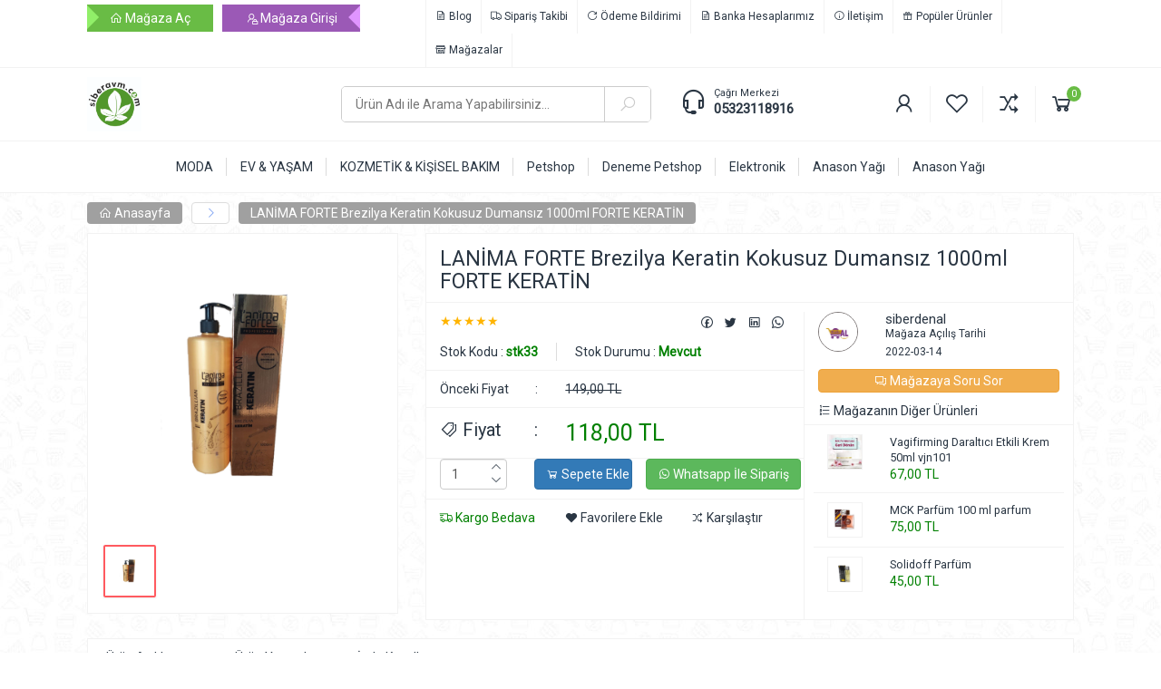

--- FILE ---
content_type: text/html; charset=UTF-8
request_url: https://www.siberavm.com/urun/lanima-forte-brezilya-keratin-kokusuz-dumansiz-1000ml-forte-keratin-793
body_size: 26680
content:

<!doctype html>

<html lang="tr">

  <!-- Google tag (gtag.js) -->
<script async src="https://www.googletagmanager.com/gtag/js?id=G-WD7WQ80BS2"></script>
<script>
  window.dataLayer = window.dataLayer || [];
  function gtag(){dataLayer.push(arguments);}
  gtag('js', new Date());

  gtag('config', 'G-WD7WQ80BS2');
</script>
  
  <head>

    <meta charset="utf-8">

    <meta http-equiv="X-UA-Compatible" content="IE=edge">

    <meta name="viewport" content="width=device-width, initial-scale=1">

    <meta name="robots" content="all">

    <title>LANİMA FORTE Brezilya Keratin Kokusuz Dumansız 1000ml FORTE KERATİN</title>

    <meta name="description" content="LANİMA FORTE Brezilya Keratin Kokusuz Dumansız 1000ml FORTE KERATİN" />

    <base href="https://www.siberavm.com/">

    <meta property="og:title" content="LANİMA FORTE Brezilya Keratin Kokusuz Dumansız 1000ml FORTE KERATİN">

    <meta property="og:description" content="LANİMA FORTE Brezilya Keratin Kokusuz Dumansız 1000ml FORTE KERATİN">

    <meta property="og:locale" content="tr_TR">

    <meta property="og:type" content="website">

    <meta name="author" content="https://www.webyazilimajansi.com">

    <meta name="robots" content="index, follow">

    <meta name="googlebot" content="index, follow">

    <meta name="theme-color" content="#9b59b6" />

    <link rel="shortcut icon" href="upload/1613413718-602abd5633151.png" type="image/x-icon">

    
    <link rel="stylesheet" href="assets/css/bootstrap.min.css">

    <link rel="stylesheet" href="assets/css/style.css">

    <link rel="stylesheet" href="assets/css/line-awesome.min.css">

    <link rel="stylesheet" href="assets/css/owl.carousel.css">

    <link rel="stylesheet" href="assets/css/owl.theme.css">

    <script src="assets/js/jquery-1.12.4.min.js"></script>

    <!--[if lt IE 9]>

      <script src="https://oss.maxcdn.com/html5shiv/3.7.3/html5shiv.min.js"></script>

      <script src="https://oss.maxcdn.com/respond/1.4.2/respond.min.js"></script>

    <![endif]-->

  </head>

  <body class="theme-default">

    
    

    <div class="bg2">

      <div class="border-b">

        <div class="dis">

          <div class="row">

            <div class="col-md-4 magaza-sol-ust  pt-5 pb-5 col-xs-12">

              <a href="magaza-ac" title=""><i class="las la-home"></i> Mağaza Aç</a>

                          <a href="magaza-girisi" title=""><i class="las la-user-lock"></i> Mağaza Girişi</a>
            </div>

            <div class="col-md-8 hidden-xs">

              <ul class="menu1 pull-right">

                <li><a href="blog" title=""><i class="las la-file-invoice"></i> Blog</a></li>
                <li><a href="siparis-takibi" title=""><i class="las la-truck"></i> Sipariş Takibi</a></li>

                <li><a href="odeme-bildirimi" title=""><i class="las la-redo-alt"></i> Ödeme Bildirimi</a></li>

                <li><a href="banka-hesaplarimiz" title=""><i class="las la-file-invoice"></i> Banka Hesaplarımız</a></li>

                <li><a href="iletisim" title=""><i class="las la-info-circle"></i> İletişim</a></li>

                <li><a href="populer-urunler" title=""><i class="las la-gift"></i> Popüler Ürünler</a></li>


                
                <li><a href="magazalar" title=""><i class="las la-store-alt"></i> Mağazalar</a></li>

                
              </ul>

            </div>

          </div>

        </div>

      </div>



      <div class="dis">

        <div class="row pt-10 pb-10">

          <div class="col-md-3">

            <a href="index.php" id="logo" title="SiberAVM Alışverişin ADRESİ!"><img src="upload/1641405126-61d5dac6755fc.jpg" class="img-responsive" alt="SiberAVM Alışverişin ADRESİ!" title="SiberAVM Alışverişin ADRESİ!" style="max-height: 60px"></a>

          </div>

          <div class="col-md-4">

            <form action="urun-ara" method="post" id="ara" class="mt-10">

              <input type="text" name="aranan" autocomplete="none" placeholder="Ürün Adı ile Arama Yapabilirsiniz...">

              <button type="submit"><i class="las la-search"></i></button>

            </form>

          </div>

          <div class="col-md-5 pt-10">

            <div class="destek pull-left">

              <div><i class="las la-headset"></i></div>

              <div>

                <span>Çağrı Merkezi</span>

                <a href="tel:05323118916" title="İletişim: 05323118916">05323118916</a>

              </div>

            </div>

            <ul class="menu2 pull-right">

              <li class="border-r"><a href="giris-yap" data-toggle="tooltip" data-placement="bottom" title="Kayıt Ol & Giriş Yap"><i class="las la-user"></i></a></li>
              <li class="border-r"><a href="favorilerim" data-toggle="tooltip" data-placement="bottom" title="Favorilerim"><i class="lar la-heart"></i></a></li>

              <li class="border-r"><a href="karsilastirma-urunlerim" data-toggle="tooltip" data-placement="bottom" title="Karşılaştırma Ürünlerim"><i class="las la-random"></i></a></li>

              <li><a href="javascript:void(0)" data-sepet-ac="" data-toggle="tooltip" data-placement="bottom" title="Sepetim"><i class="las la-shopping-cart"></i><span id="sepet_sayi">0</span></a></li>

            </ul>

          </div>

        </div>

      </div>



      <div id="menu_bar">

        <div class="col-md-12">

            <a class="toggle" href="#">

              <i class="las la-bars"></i>

              Menü

            </a>

        </div>

      </div>



      <div class="border-t border-b hidden-xs">

        <div class="dis">

          <div class="row">

            <div class="col-md-12">

              <ul class="menu3 pt-10 pb-10">

                <li><a href="kategori/moda" title="MODA"><span>MODA</span></a><div class="row acilirdis"><div class="col-md-3"><h3><a href="kategori/kadin-giyim-aksesuar">KADIN GİYİM & AKSESUAR</a></h3><ul><li><a href="kategori/dis-giyim" title="Dış Giyim">Dış Giyim</a></li><li><a href="kategori/ic-giyim" title=" İç Giyim"> İç Giyim</a></li><li><a href="kategori/tesettur-giyim" title="Tesettür Giyim">Tesettür Giyim</a></li><li><a href="kategori/buyuk-beden" title="Büyük Beden">Büyük Beden</a></li><li><a href="kategori/etek" title="Etek">Etek</a></li><li><a href="kategori/gomlek" title="Gömlek ">Gömlek </a></li><li><a href="kategori/jean" title="Jean">Jean</a></li><li><a href="kategori/bluz" title="Bluz">Bluz</a></li><li><a href="kategori/sweatshirt" title=" Sweatshirt "> Sweatshirt </a></li><li><a href="kategori/tayt" title="Tayt ">Tayt </a></li><li><a href="kategori/kazak" title="Kazak ">Kazak </a></li><li><a href="kategori/kadin-plaj-giyim" title="Kadın Plaj Giyim">Kadın Plaj Giyim</a></li></ul></div><div class="col-md-3"><h3><a href="kategori/erkek-giyim-aksesuar">ERKEK GİYİM & AKSESUAR</a></h3><ul><li><a href="kategori/dis-giyim" title="Dış Giyim ">Dış Giyim </a></li><li><a href="kategori/tisort" title="Tişört">Tişört</a></li><li><a href="kategori/erkek-buyuk-beden" title="Erkek Büyük Beden">Erkek Büyük Beden</a></li><li><a href="kategori/erkek-plaj-giyim" title="Erkek Plaj Giyim ">Erkek Plaj Giyim </a></li><li><a href="kategori/esofman-sweatshirt" title="Eşofman & Sweatshirt">Eşofman & Sweatshirt</a></li><li><a href="kategori/kazak-hirka" title="Kazak & Hırka">Kazak & Hırka</a></li><li><a href="kategori/takim-elbise" title="Takım Elbise">Takım Elbise</a></li><li><a href="kategori/pantolon-sort" title="Pantolon & Şort">Pantolon & Şort</a></li><li><a href="kategori/gomlek" title="Gömlek ">Gömlek </a></li><li><a href="kategori/smokin-damatlik" title="Smokin & Damatlık">Smokin & Damatlık</a></li><li><a href="kategori/erkek-aksesuar" title="Erkek Aksesuar">Erkek Aksesuar</a></li><li><a href="kategori/ic-giyim" title=" İç giyim "> İç giyim </a></li></ul></div><div class="col-md-3"><h3><a href="kategori/cocuk-giyim-aksesuar">ÇOCUK GİYİM & AKSESUAR</a></h3><ul><li><a href="kategori/kiz-cocuk-giyim-aksesuar" title="KIZ ÇOCUK GİYİM & AKSESUAR">KIZ ÇOCUK GİYİM & AKSESUAR</a></li><li><a href="kategori/erkek-cocuk-giyim-aksesuar" title="ERKEK ÇOCUK GİYİM & AKSESUAR">ERKEK ÇOCUK GİYİM & AKSESUAR</a></li><li><a href="kategori/cocuk-aksesuar" title="ÇOÇUK AKSESUAR ">ÇOÇUK AKSESUAR </a></li></ul></div><div class="col-md-3"><h3><a href="kategori/ayakkabi-canta">AYAKKABI & ÇANTA</a></h3><ul><li><a href="kategori/kadin-ayakkabi" title="Kadın Ayakkabı ">Kadın Ayakkabı </a></li><li><a href="kategori/erkek-ayakkabi" title="Erkek Ayakkabı ">Erkek Ayakkabı </a></li><li><a href="kategori/kadin-canta" title="Kadın Çanta ">Kadın Çanta </a></li><li><a href="kategori/erkek-canta" title="Erkek Çanta ">Erkek Çanta </a></li><li><a href="kategori/bavul-valiz" title="Bavul & Valiz ">Bavul & Valiz </a></li></ul></div></div></li><li><a href="kategori/ev-yasam" title="EV & YAŞAM"><span>EV & YAŞAM</span></a><div class="row acilirdis"><div class="col-md-3"><h3><a href="kategori/yapi-market-bahce">Yapı Market & Bahçe</a></h3><ul><li><a href="kategori/mangal-barbeku" title="Mangal & Barbekü">Mangal & Barbekü</a></li></ul></div></div></li><li><a href="kategori/kozmetik-kisisel-bakim" title="KOZMETİK & KİŞİSEL BAKIM"><span>KOZMETİK & KİŞİSEL BAKIM</span></a></li><li><a href="kategori/petshop" title="Petshop"><span>Petshop</span></a><div class="row acilirdis"><div class="col-md-3"><h3><a href="kategori/deneme-petshop">Deneme Petshop</a></h3></div><div class="col-md-3"><h3><a href="kategori/kedi-mamasi">Kedi Maması</a></h3></div><div class="col-md-3"><h3><a href="kategori/kopek-mamasi">Köpek Maması</a></h3></div><div class="col-md-3"><h3><a href="kategori/kedi-kumu">Kedi Kumu</a></h3></div></div></li><li><a href="kategori/deneme-petshop" title="Deneme Petshop"><span>Deneme Petshop</span></a></li><li><a href="kategori/elektronik" title="Elektronik"><span>Elektronik</span></a></li><li><a href="kategori/anason-yagi" title="Anason Yağı"><span>Anason Yağı</span></a><div class="row acilirdis"><div class="col-md-3"><h3><a href="kategori/ders">ders</a></h3></div></div></li><li><a href="kategori/anason-yagi" title="Anason Yağı"><span>Anason Yağı</span></a><div class="row acilirdis"><div class="col-md-3"><h3><a href="kategori/anason-yagi">Anason Yağı</a></h3><ul><li><a href="kategori/ders" title="ders">ders</a></li></ul></div><div class="col-md-3"><h3><a href="kategori/anason-yagi">Anason Yağı</a></h3><ul><li><a href="kategori/anason-yagi" title="Anason Yağı">Anason Yağı</a></li><li><a href="kategori/anason-yagi" title="Anason Yağı">Anason Yağı</a></li></ul></div></div></li>
              </ul>

            </div>

          </div>

        </div>

      </div>

    </div>



    <div class="dis">
	<div class="row mt-10 mb-10">
		<div class="col-md-12">
			<ul class="adres_cubugu">
				<li><a href="index.php"><i class="las la-home"></i> Anasayfa</a> <span><i class="las la-angle-right"></i></span></li>
				<li><a href="urun/lanima-forte-brezilya-keratin-kokusuz-dumansiz-1000ml-forte-keratin-793">LANİMA FORTE Brezilya Keratin Kokusuz Dumansız 1000ml FORTE KERATİN</a></li>
			</ul>
		</div>
	</div>
	<div class="row mt-10">
		<div class="col-md-4">
			<div class="p15 bg2 border">
				<div id="sync1" class="owl-carousel mb-15">
					<div class="item"><img class="img-responsive" src="upload/1647758691-6236cd6370aa7.jpg"></div>		       </div>
		       <div id="sync2" class="owl-carousel">
		          <div class="item"><img class="img-responsive" src="upload/1647758691-6236cd6370aa7.jpg"></div>		       </div>
	       </div>
		</div>
		<div class="col-md-8">
			<div class="p15 bg2 border urun_detay">
				<div class="row border-b mb-10"><div class="col-md-12"><h1>LANİMA FORTE Brezilya Keratin Kokusuz Dumansız 1000ml FORTE KERATİN</h1></div></div>
				<div class="row">
					<div class="col-md-7">
						<div class="degerlendirme_paylas mb-10">
							<div class="yildiz pull-left">   
				              <span class="aktif">★★★★★</span>
				            </div>
				            <div class="paylas pull-right">
		                        <a href="https://www.facebook.com/sharer.php?u=https://www.siberavm.com/urun/lanima-forte-brezilya-keratin-kokusuz-dumansiz-1000ml-forte-keratin-793" target="_blank">
		                        	<i class="lab la-facebook" data-toggle="tooltip" data-placement="bottom" title="Sosyal Medya'da Paylaş"></i>
		                        </a>
		                        <a href="https://twitter.com/intent/tweet?url=https://www.siberavm.com/urun/lanima-forte-brezilya-keratin-kokusuz-dumansiz-1000ml-forte-keratin-793" target="_blank"s>
		                        	<i class="lab la-twitter" data-toggle="tooltip" data-placement="bottom" title="Sosyal Medya'da Paylaş"></i>
		                        </a>
		                        <a href="http://www.linkedin.com/shareArticle?mini=true&amp;url=https://www.siberavm.com/urun/lanima-forte-brezilya-keratin-kokusuz-dumansiz-1000ml-forte-keratin-793" target="_blank">
		                        	<i class="lab la-linkedin" data-toggle="tooltip" data-placement="bottom" title="Sosyal Medya'da Paylaş"></i>
		                        </a>
		                        <a href="https://api.whatsapp.com/send?text=https://www.siberavm.com/urun/lanima-forte-brezilya-keratin-kokusuz-dumansiz-1000ml-forte-keratin-793" target="_blank">
		                        	<i class="lab la-whatsapp" data-toggle="tooltip" data-placement="bottom" title="Sosyal Medya'da Paylaş"></i>
		                        </a>
		                    </div>
						</div>
												<div class="stok_kod_durum mb-10">
							<div><span>Stok Kodu : </span><strong>stk33</strong></div>
							<div><span>Stok Durumu : </span><strong class="durum200">Mevcut</strong></div>
						</div>
						<div class="fiyat">
														<div class="row eski_fiyat border-t">
								<div class="col-md-4">Önceki Fiyat <span class="pull-right">:</span></div>
								<div class="col-md-8"><span>149,00 TL</span></div>
							</div>
														<div class="row yeni_fiyat border-t border-b">
								<div class="col-md-4"><i class="las la-tags"></i> Fiyat <span class="pull-right">:</span></div>
								<div class="col-md-8"><span data-guncel-fiyat="118,00">118,00 TL</span></div>
							</div>
						</div>
																		<div class="row border-b pb-10" id="sepete_ekle_durum"></div>
						<div class="row border-b pb-10">
							<div class="adet_butonlar">
								<div class="col-md-3">
									<div class="adet">
										<input type="text" class="form-control"  name="adet" id="adet" value="1">
										<button class="btn arti" ><i class="las la-angle-up"></i></button>
										<button class="btn eksi" ><i class="las la-angle-down"></i></button>
									</div>
								</div>
								<div class="col-md-4">
									<button class="btn btn-primary" data-sepete-ekle="793"><i class="las la-shopping-cart"></i> Sepete Ekle</button>
								</div>
								<div class="col-md-5" style="padding-left: 0px">
									<a href="https://api.whatsapp.com/send?phone=905323118916&amp;text=https://www.siberavm.com/urun/lanima-forte-brezilya-keratin-kokusuz-dumansiz-1000ml-forte-keratin-793 Merhaba, bu ürünü sipariş vermek istiyorum." class="btn btn-success" target="_blank"><i class="lab la-whatsapp"></i> Whatsapp İle Sipariş</a>
								</div>
							</div>
						</div>
						<div class="row pt-10">
							<div class="col-md-4"><span class="kargo_bedava"><i class="las la-shipping-fast"></i> Kargo Bedava</span></div>							<div class="col-md-4"><span data-toggle="tooltip" data-placement="bottom" title="Favorilerime Ekle" data-favori-ekle="793"><i class="las la-heart"></i> Favorilere Ekle</span></div>
							<div class="col-md-4"><span data-toggle="tooltip" data-placement="bottom" title="Karşılaştır" data-karsilastir-ekle="793"><i class="las la-random"></i> Karşılaştır</span></div>
						</div>
					</div>

										<div class="col-md-5 border-l magaza_detay">
						<div class="row">
							<div class="col-md-3 col-xs-3">
								<a href="siberdenal/" class="magaza_profil"><img src="upload/1647421139-6231a6d3d199d.jpg" alt="siberdenal" class="img-responsive"></a>
							</div>
							<div class="col-md-9 col-xs-9">
								<h3><a href="siberdenal/">siberdenal</a></h3>
								<div class="puan mb-10">
									<small>Mağaza Açılış Tarihi</small><br>
									<small>2022-03-14</small>
								</div>
							</div>
						</div>
						<div class="row">
							<div class="col-md-12">
								<a href="javascript:sorusor();" class="btn btn-warning"><i class="las la-comments"></i> Mağazaya Soru Sor</a>
							</div>
						</div>
													<div class="row border-b">
								<div class="col-md-12 benzer_urun_baslik">
									<i class="las la-list-ol"></i> Mağazanın Diğer Ürünleri
								</div>
							</div>
							<div class="row benzer_urunler">
																<div class="row">
									<div class="col-md-3 col-xs-3">
										<a href="urun/vagifirming-daraltici-etkili-krem-50ml-vjn101-758"><img src="upload/1647421798-6231a9666f72d.jpg" alt="Vagifirming Daraltıcı Etkili Krem 50ml vjn101" class="img-responsive"></a>
									</div>
									<div class="col-md-9 col-xs-9">
										<a href="urun/vagifirming-daraltici-etkili-krem-50ml-vjn101-758">Vagifirming Daraltıcı Etkili Krem 50ml vjn101</a>
										<span>67,00 TL</span>
									</div>
								</div>
																<div class="row">
									<div class="col-md-3 col-xs-3">
										<a href="urun/mck-parfum-100-ml-parfum-759"><img src="upload/1647422676-6231acd41b7b7.jpg" alt="MCK Parfüm 100 ml parfum" class="img-responsive"></a>
									</div>
									<div class="col-md-9 col-xs-9">
										<a href="urun/mck-parfum-100-ml-parfum-759">MCK Parfüm 100 ml parfum</a>
										<span>75,00 TL</span>
									</div>
								</div>
																<div class="row">
									<div class="col-md-3 col-xs-3">
										<a href="urun/solidoff-parfum-760"><img src="upload/1647424364-6231b36c24690.jpg" alt="Solidoff Parfüm" class="img-responsive"></a>
									</div>
									<div class="col-md-9 col-xs-9">
										<a href="urun/solidoff-parfum-760">Solidoff Parfüm</a>
										<span>45,00 TL</span>
									</div>
								</div>
															</div>
											</div>
					
				</div>
			</div>
		</div>
	</div>
		<div class="col-md-12 bg2 border mt-20">
		<div class="row">
			<ul class="urun_detay_tab_1 border-b">
				<li data-utabdis="1">Ürün Açıklaması</li>
				<li data-utabdis="2">Ürün Yorumları</li>
				<li data-utabdis="3">İade Koşulları</li>
			</ul>
			<div class="urun_detay_tab_2">
				<div data-utabic="1"><div bis_skin_checked="1"><ul class="detail-desc-list" style="margin: 0px; list-style-position: initial; list-style-image: initial; color: rgb(0, 0, 0); font-family: source_sans_proregular; font-size: 13px;"><li style="margin: 0px 0px 10px; padding: 0px; font-size: 14px; color: rgb(102, 102, 102); overflow-wrap: break-word;"><b>KOKUSUZ DUMANSIZ BREZİLYA KERATİN 1000ML</b></li></ul></div></div>
				<div data-utabic="2">
						
						<ul class="media-list">
							<li><h3>Yorum bulunamadı..</h3></li>	                    </ul>

	                    <h5>Yorum atmak için giriş yapmanız gerekiyor...</h5>

				</div>
				<div data-utabic="3">
					<span style="color: rgb(42, 54, 67); font-family: Roboto, sans-serif;">At vero eos et accusamus et iusto odio dignissimos ducimus qui blanditiis praesentium voluptatum deleniti atque corrupti quos dolores et quas molestias excepturi sint occaecati cupiditate non provident, similique sunt in culpa qui officia deserunt mollitia animi, id est laborum et dolorum fuga. Et harum quidem rerum facilis est et expedita distinctio. Nam libero tempore, cum soluta nobis est eligendi optio cumque nihil impedit quo minus id quod maxime placeat facere possimus, omnis voluptas assumenda est, omnis dolor repellendus. Temporibus autem quibusdam et aut officiis debitis aut rerum necessitatibus saepe eveniet ut et voluptates repudiandae sint et molestiae non recusandae. Itaque earum rerum hic tenetur a sapiente delectus, ut aut reiciendis voluptatibus maiores alias consequatur aut perferendis doloribus asperiores repellat.</span><span style="color: rgb(42, 54, 67); font-family: Roboto, sans-serif;">At vero eos et accusamus et iusto odio dignissimos ducimus qui blanditiis praesentium voluptatum deleniti atque corrupti quos dolores et quas molestias excepturi sint occaecati cupiditate non provident, similique sunt in culpa qui officia deserunt mollitia animi, id est laborum et dolorum fuga. Et harum quidem rerum facilis est et expedita distinctio. Nam libero tempore, cum soluta nobis est eligendi optio cumque nihil impedit quo minus id quod maxime placeat facere possimus, omnis voluptas assumenda est, omnis dolor repellendus. Temporibus autem quibusdam et aut officiis debitis aut rerum necessitatibus saepe eveniet ut et voluptates repudiandae sint et molestiae non recusandae. Itaque earum rerum hic tenetur a sapiente delectus, ut aut reiciendis voluptatibus maiores alias consequatur aut perferendis doloribus asperiores repellat.</span>				</div>
			</div>
		</div>
	</div>
 	
    <div class="vitrin_baslik mt-20"><span class="bg3">Popüler Ürünler</span></div>
    <div class="anasayfa_vitrin owl-carousel mb-15" style="width: 100;float: left;">
            <div class="item">
        <div class="urun mt-15">
          <div class="kontrol">
              <span data-toggle="tooltip" data-placement="bottom" title="Sepete Ekle"><a href="urun/nevele-yesil-kahve-toz-1000-gr-390" title="Nevele Yeşil Kahve Toz 1000 gr"><i class="las la-shopping-cart"></i></a></span>
              <span data-toggle="tooltip" data-placement="bottom" title="Favorilerime Ekle" data-favori-ekle="390"><i class="las la-heart"></i></span>
              <span data-toggle="tooltip" data-placement="bottom" title="Karşılaştır" data-karsilastir-ekle="390"><i class="las la-random"></i></span>
            </div>
            <a href="urun/nevele-yesil-kahve-toz-1000-gr-390" title="Nevele Yeşil Kahve Toz 1000 gr"><img src="upload/1645661169-6216cbf15f602.jpg" alt="Nevele Yeşil Kahve Toz 1000 gr" title="Nevele Yeşil Kahve Toz 1000 gr"></a>
                        <a href="urun/nevele-yesil-kahve-toz-1000-gr-390" class="link">Nevele Yeşil Kahve Toz 1000 gr</a>
            <div class="fiyat">
                              <div class="eski">
                  <span>235,00 TL</span>
                  <span>%17</span>
                </div>
                                <span class="guncel">196,00 TL</span>
            </div>
        </div>
      </div>
            <div class="item">
        <div class="urun mt-15">
          <div class="kontrol">
              <span data-toggle="tooltip" data-placement="bottom" title="Sepete Ekle"><a href="urun/nevele-mate-yapragi-yerba-mate-cayi-1000-gr-610" title="Nevele Mate Yaprağı / Yerba Mate Çayı 1000 gr "><i class="las la-shopping-cart"></i></a></span>
              <span data-toggle="tooltip" data-placement="bottom" title="Favorilerime Ekle" data-favori-ekle="610"><i class="las la-heart"></i></span>
              <span data-toggle="tooltip" data-placement="bottom" title="Karşılaştır" data-karsilastir-ekle="610"><i class="las la-random"></i></span>
            </div>
            <a href="urun/nevele-mate-yapragi-yerba-mate-cayi-1000-gr-610" title="Nevele Mate Yaprağı / Yerba Mate Çayı 1000 gr "><img src="upload/1646362998-622181766f032.jpg" alt="Nevele Mate Yaprağı / Yerba Mate Çayı 1000 gr " title="Nevele Mate Yaprağı / Yerba Mate Çayı 1000 gr "></a>
                        <a href="urun/nevele-mate-yapragi-yerba-mate-cayi-1000-gr-610" class="link">Nevele Mate Yaprağı / Yerba Mate Çayı 1000 gr </a>
            <div class="fiyat">
                              <div class="eski">
                  <span>210,00 TL</span>
                  <span>%14</span>
                </div>
                                <span class="guncel">181,00 TL</span>
            </div>
        </div>
      </div>
            <div class="item">
        <div class="urun mt-15">
          <div class="kontrol">
              <span data-toggle="tooltip" data-placement="bottom" title="Sepete Ekle"><a href="urun/ten-sheena-beyaz-straplez-sutyen-300" title="TEN Sheena Beyaz Straplez Sütyen"><i class="las la-shopping-cart"></i></a></span>
              <span data-toggle="tooltip" data-placement="bottom" title="Favorilerime Ekle" data-favori-ekle="300"><i class="las la-heart"></i></span>
              <span data-toggle="tooltip" data-placement="bottom" title="Karşılaştır" data-karsilastir-ekle="300"><i class="las la-random"></i></span>
            </div>
            <a href="urun/ten-sheena-beyaz-straplez-sutyen-300" title="TEN Sheena Beyaz Straplez Sütyen"><img src="upload/1645470507-6213e32b8f561.jpg" alt="TEN Sheena Beyaz Straplez Sütyen" title="TEN Sheena Beyaz Straplez Sütyen"></a>
                        <a href="urun/ten-sheena-beyaz-straplez-sutyen-300" class="link">TEN Sheena Beyaz Straplez Sütyen</a>
            <div class="fiyat">
                              <div class="eski">
                  <span>340,00 TL</span>
                  <span>%9</span>
                </div>
                                <span class="guncel">309,90 TL</span>
            </div>
        </div>
      </div>
            <div class="item">
        <div class="urun mt-15">
          <div class="kontrol">
              <span data-toggle="tooltip" data-placement="bottom" title="Sepete Ekle"><a href="urun/ten-basic-mini-jupon-421" title="TEN Basic Mini Jüpon"><i class="las la-shopping-cart"></i></a></span>
              <span data-toggle="tooltip" data-placement="bottom" title="Favorilerime Ekle" data-favori-ekle="421"><i class="las la-heart"></i></span>
              <span data-toggle="tooltip" data-placement="bottom" title="Karşılaştır" data-karsilastir-ekle="421"><i class="las la-random"></i></span>
            </div>
            <a href="urun/ten-basic-mini-jupon-421" title="TEN Basic Mini Jüpon"><img src="upload/1645734768-6217eb70864d1.jpg" alt="TEN Basic Mini Jüpon" title="TEN Basic Mini Jüpon"></a>
                        <a href="urun/ten-basic-mini-jupon-421" class="link">TEN Basic Mini Jüpon</a>
            <div class="fiyat">
                              <div class="eski">
                  <span>165,00 TL</span>
                  <span>%19</span>
                </div>
                                <span class="guncel">134,90 TL</span>
            </div>
        </div>
      </div>
            <div class="item">
        <div class="urun mt-15">
          <div class="kontrol">
              <span data-toggle="tooltip" data-placement="bottom" title="Sepete Ekle"><a href="urun/nevele-altin-otu-olmez-cicek-kudama-1000-gr-686" title="Nevele Altın Otu - Ölmez Çiçek / Kudama 1000 gr"><i class="las la-shopping-cart"></i></a></span>
              <span data-toggle="tooltip" data-placement="bottom" title="Favorilerime Ekle" data-favori-ekle="686"><i class="las la-heart"></i></span>
              <span data-toggle="tooltip" data-placement="bottom" title="Karşılaştır" data-karsilastir-ekle="686"><i class="las la-random"></i></span>
            </div>
            <a href="urun/nevele-altin-otu-olmez-cicek-kudama-1000-gr-686" title="Nevele Altın Otu - Ölmez Çiçek / Kudama 1000 gr"><img src="upload/1646548432-622455d0e113a.jpg" alt="Nevele Altın Otu - Ölmez Çiçek / Kudama 1000 gr" title="Nevele Altın Otu - Ölmez Çiçek / Kudama 1000 gr"></a>
                        <a href="urun/nevele-altin-otu-olmez-cicek-kudama-1000-gr-686" class="link">Nevele Altın Otu - Ölmez Çiçek / Kudama 1000 gr</a>
            <div class="fiyat">
                              <div class="eski">
                  <span>260,00 TL</span>
                  <span>%33</span>
                </div>
                                <span class="guncel">176,00 TL</span>
            </div>
        </div>
      </div>
            <div class="item">
        <div class="urun mt-15">
          <div class="kontrol">
              <span data-toggle="tooltip" data-placement="bottom" title="Sepete Ekle"><a href="urun/yas-uzum-aromasi-15-ml-72" title="Yaş Üzüm Aroması – 15 ml"><i class="las la-shopping-cart"></i></a></span>
              <span data-toggle="tooltip" data-placement="bottom" title="Favorilerime Ekle" data-favori-ekle="72"><i class="las la-heart"></i></span>
              <span data-toggle="tooltip" data-placement="bottom" title="Karşılaştır" data-karsilastir-ekle="72"><i class="las la-random"></i></span>
            </div>
            <a href="urun/yas-uzum-aromasi-15-ml-72" title="Yaş Üzüm Aroması – 15 ml"><img src="upload/1647090768-622c9c50179a1.jpg" alt="Yaş Üzüm Aroması – 15 ml" title="Yaş Üzüm Aroması – 15 ml"></a>
                        <a href="urun/yas-uzum-aromasi-15-ml-72" class="link">Yaş Üzüm Aroması – 15 ml</a>
            <div class="fiyat">
                              <div class="eski">
                  <span>150,00 TL</span>
                  <span>%40</span>
                </div>
                                <span class="guncel">90,00 TL</span>
            </div>
        </div>
      </div>
            <div class="item">
        <div class="urun mt-15">
          <div class="kontrol">
              <span data-toggle="tooltip" data-placement="bottom" title="Sepete Ekle"><a href="urun/nevele-cavdar-unu-taze-ogutulmus-500-gr-667" title="Nevele  Çavdar Unu Taze Öğütülmüş 500 gr"><i class="las la-shopping-cart"></i></a></span>
              <span data-toggle="tooltip" data-placement="bottom" title="Favorilerime Ekle" data-favori-ekle="667"><i class="las la-heart"></i></span>
              <span data-toggle="tooltip" data-placement="bottom" title="Karşılaştır" data-karsilastir-ekle="667"><i class="las la-random"></i></span>
            </div>
            <a href="urun/nevele-cavdar-unu-taze-ogutulmus-500-gr-667" title="Nevele  Çavdar Unu Taze Öğütülmüş 500 gr"><img src="upload/1646545959-62244c27c1c9c.jpg" alt="Nevele  Çavdar Unu Taze Öğütülmüş 500 gr" title="Nevele  Çavdar Unu Taze Öğütülmüş 500 gr"></a>
                        <a href="urun/nevele-cavdar-unu-taze-ogutulmus-500-gr-667" class="link">Nevele  Çavdar Unu Taze Öğütülmüş 500 gr</a>
            <div class="fiyat">
                              <div class="eski">
                  <span>50,00 TL</span>
                  <span>%40</span>
                </div>
                                <span class="guncel">30,00 TL</span>
            </div>
        </div>
      </div>
          </div>

</div>


    <footer class="bg2 pt-15 mt-15 border-t">

        <div class="dis">

          
          <div class="col-md-12 mb-15 etiket_dis">

            <h4>En Çok Arananlar</h4>

            <ul>

              
                <li><a href="#" title="Xiaomi Mi Band 5 Akıllı Bileklik">Xiaomi Mi Band 5 Akıllı Bileklik</a></li>

              
                <li><a href="#" title="Temizlik Seti">Temizlik Seti</a></li>

              
                <li><a href="#" title="Çim Biçme Makinesi">Çim Biçme Makinesi</a></li>

              
                <li><a href="#" title="Çapa Makinesi">Çapa Makinesi</a></li>

              
                <li><a href="#" title="Temizlik Seti">Temizlik Seti</a></li>

              
                <li><a href="#" title="Akülü Araba">Akülü Araba</a></li>

              
                <li><a href="#" title="Mustela">Mustela</a></li>

              
                <li><a href="#" title="Bebek Masası">Bebek Masası</a></li>

              
                <li><a href="#" title="Fairy">Fairy</a></li>

              
                <li><a href="#" title="Nescafe">Nescafe</a></li>

              
                <li><a href="#" title="Para Sayma Makinesi">Para Sayma Makinesi</a></li>

              
                <li><a href="#" title="Ofis Koltuğu">Ofis Koltuğu</a></li>

              
                <li><a href="#" title="Bulaşık Makinesi">Bulaşık Makinesi</a></li>

              
                <li><a href="#" title="Matkap">Matkap</a></li>

              
                <li><a href="#" title="Çaydanlık">Çaydanlık</a></li>

              
                <li><a href="#" title="İşlemci">İşlemci</a></li>

              
                <li><a href="#" title="Mangal">Mangal</a></li>

              
                <li><a href="#" title="Cep Telefonu">Cep Telefonu</a></li>

              
                <li><a href="#" title="Klima">Klima</a></li>

              
                <li><a href="#" title="Tablet">Tablet</a></li>

              
                <li><a href="#" title="Kombi">Kombi</a></li>

              
                <li><a href="#" title="Yaz Lastiği">Yaz Lastiği</a></li>

              
                <li><a href="#" title="Led Tv">Led Tv</a></li>

              
                <li><a href="#" title="Ofis Masası">Ofis Masası</a></li>

              
                <li><a href="#" title="Fotokobi Kağıdı">Fotokobi Kağıdı</a></li>

              
                <li><a href="#" title="Çamaşır Makinesi">Çamaşır Makinesi</a></li>

              
                <li><a href="#" title="Motor Yağı">Motor Yağı</a></li>

              
                <li><a href="#" title="Bot">Bot</a></li>

              
                <li><a href="#" title="Asio">Asio</a></li>

              
                <li><a href="#" title="Tunik">Tunik</a></li>

              
                <li><a href="#" title="Gillette">Gillette</a></li>

              
                <li><a href="#" title="Swatch">Swatch</a></li>

              
                <li><a href="#" title="Parfüm">Parfüm</a></li>

              
                <li><a href="#" title="Cerrahi Maske">Cerrahi Maske</a></li>

              
                <li><a href="#" title="Tesettür Kombin">Tesettür Kombin</a></li>

              
                <li><a href="#" title="Çift Kombinler">Çift Kombinler</a></li>

              
            </ul>

          </div>

          


          <div class="col-md-3">

            <div class="destek">

              <div><i class="las la-headset"></i></div>

              <div>

                <span>Çağrı Merkezi</span>

                <a href="tel:05323118916" title="İletişim: 05323118916" alt="05323118916">05323118916</a>

              </div>

            </div>

            <div class="adres-email">

              <div><span>Adres: </span><span>İZMİR</span></div>

              <div><span>Email: </span><span>info@siberavm.com</span></div>

            </div>

            <ul class="footer_sosyal mt-20">

              <li><a href="https://api.whatsapp.com/send?phone=905323118916&amp;text=Merhaba, yardım almak istiyorum." title="whatsapp"><i class="lab la-whatsapp"></i></a></li>

              <li><a href="#" title="facebook"><i class="lab la-facebook"></i></a></li>
              <li><a href="#" title="youtube"><i class="lab la-youtube"></i></a></li>
              <li><a href="#" title="twitter"><i class="lab la-twitter"></i></a></li>
              <li><a href="#" title="instagram"><i class="lab la-instagram"></i></a></li>
            <div id="ETBIS"><div id="6728367568222035"><a href="https://etbis.eticaret.gov.tr/sitedogrulama/6728367568222035" target="_blank"><img style='width:100px; height:120px' src="data:image/jpeg;base64, iVBORw0KGgoAAAANSUhEUgAAAIIAAACWCAYAAAASRFBwAAAAAXNSR0IArs4c6QAAAARnQU1BAACxjwv8YQUAAAAJcEhZcwAADsMAAA7DAcdvqGQAAEVtSURBVHhe7Z0JvF/T1f4rUYQQQ1EzpWZahFBTlZYqpYaqeS6toYbUPFO01dKaKWrWmmusKhKSSHLH5GYgIfM8zyP7v77nnud31913/4ab3PB6/+/z+Tzk7umc39nr7L3W2mvv8zVDaAv+7W9/C2D69OlhrbXWapH/1ltvZfkeN9xwQ4ty++yzT54bwplnntki3/PNN9/Myn3yySehffv2Wdrll1+epYEddtihRZ0UjznmmLxGEz799NOw/PLLJ8vHvOuuu/JapTF8+PDw9a9/Pavz29/+Nk8tjTlz5oT1118/q3PUUUflqSH89Kc/bXYPS8HnjRlSma1mOUF47bXXsnyPpRWEnj17ZuUmTZpUSLvsssuyNLDZZps1K1+MBx98cF6jCUOHDk2WTfG2227La5XGjBkzCoJwzTXX5KnlseGGG2Z1vhBB2HzzzcOJJ57YKv7whz8sNJgShG9961uFsv3798/yeRiPPfZYxuuuu66Qv/rqq2d1WiMIvFW0c//994eTTjopa4cHrPZ/9atfFdoXt9xyy6wuHXL00Udnaak3euLEieGUU05pUX+NNdbI6q+99tqFtP/85z95rSbw9us+xD//+c+FkQvhi/NT5LnqmilBWGWVVcLxxx/f7B7L8bjjjgsrr7xyVt/YXBB++ctf5peoHFVVVWosKQhnnHFGluYxePDgQp2rr746Tw1hxx13zNK8IFBfZUvxG9/4Rl4jhFtuuaWQPmzYsDy1Ceeff36Wt+qqq4aFCxfmqZVj5513zur7+0zhiSeeKNxHWzElCJtuumme0jpstNFGare5IJx88sl5kcrxzjvvqLGkICB9McaOHRuWW265LP+mm27KU5vmc/+Aqa/2S3GdddYJixcvzurcfPPNhXR0hxheuMaPH5+nVg6NKLvsskueksYrr7xSuE5bMSUIG2+8cViwYEGeWhnmzZsXNthgA7VbXBAuvfTScOCBBxblyJEjs3KtEQSUOOrutddehTpMR2qzY8eOWZoXhIaGhkwh9OTeVP93v/tdlta9e/fw+eefZ3W8IHzve98rtC/+4Q9/yOq8/fbbhQf43nvvtSjHVCPh+sc//lFIf/zxx7P6jzzySCHtX//6V1aOB/yLX/wiS/vOd75TuI/rr7++cP+V8rDDDivUF8sJwvPPP1+4pxRffPHFrFzFgtClSxcVSpIOAilBmDZtWmH+8dr4HnvsUShbipQrBZROlf3ggw/y1CZ4QUjxoYceyks2gU6Ny/EbFi1alOWjyyhdL8GAAQMKaX/605+ytFmzZoUOHToU0sUePXpk+a1B165dW7Rz6KGH5rlpQfDTYoq///3vs3IVC8L+++9fqJzioEGDsnIpQZg5c2bYaaedMo39oosuytKAVyxFFETKefImYLoV4+23316oz5sD6DD0AfKZbtTWCiuskJVbaaWVCml//etfs3Ioc3rjGcaVLzIyKf/WW28tXBNBpP5zzz1XSJOyOXv27PDNb36zkC7ybHT/pThmzJisHXDeeedldZlGmc+5p1//+td5bloQUEb9dWPecccdWbkvRBAAHQP1IEFKEK688spCWfHdd9/N7PdilNYNJQg8xBVXXDHLZwpSW9tvv31Wbs899yyknX322Vk5NPEJEyZk9ZlWlO8peEHg+vF9lBME1SlHpjJBgsDINGLEiOx+/PP8SghCCj/5yU+atQEZ/mK8//77LcoVo+Zmb/N7h5LsbzR94Te/+U2WxgP2D7YUGFLVfop///vf85Kh4PxZEnbu3DlvJYRTTz21kD5u3Lg8tQlfKUFAl0A5g9/+9rezcryJCAA+AL3RHt26dSu0+aMf/SgrV4yYoqCYZ5G5m3JXXHFF4T523333rBwjyLXXXltIL0V0BF0T/[base64]/BICcIf//jHFm16yrqpWBA++uij0Ldv36KkIZASBEwophbmOzRd5aNQURetm7yYcv6kBAEl7IADDsjKXXXVVVkaOPfcc7O0gw46KPTp0ydrf/To0XluyMxX8hmF1CZTh/8tMVEsVVZMCQKeUNWh0+M6XhAuuOCCwu8Upb/AJ598Mmvn2WefLeQ/88wzee00UoKAg0z3lKKU45KCcEbCHVwO/k2TIOBHYP5VukhHgSlTprTIg/369cvyU4KAkwoTkLQjjjgiSwN77713loamnkJKcfOKXQp6wJ5+lJFQ+WFcbmtPLwjldK6PP/44K+ensHILWbrPJXUxO0FsLgiHHHJICwkqx/vuu0+NFQTBexb5vyScBRTq+BHBd5ScVClBQFliPYE0FlgEvGWksbglCwANW/fHw+I6fkTgngHlefCU865oFoMohzAzVFMfhU1tohiS9vOf/7yQdvHFF2dp+E+0uugFgWdLGn4NtelHhNra2qycf7Hwd4DPPvss1NfXZ9fBOhIkCLwEvXr1KtxLJcTBhVs+v1ZzQVhapgTBTzc/+MEPsjQvwbiIVb+tBOHGG28s1Jcu4x+wBAHHl1Y8jzzyyCwNSBBoU/B+BN1n7969C2l33313lsYi1nrrrZelpQTB/3avI5QSBOIR9NsRQiE1ci0h21YQ5FTxgoC/XmCOJ22LLbbIU5p3mrxqfkXz4YcfztKAJDglCJimAiaS6qtN7w6WICBcsjTQMQQJgr9PTEPV14omQqY0/fa5c+cWHEpeEDSFYVpKYL1iV0oQ0I80yuCUE1Lm5xKyURC8vbw01BxfbNFJnkU6TQtEPjAFB4rsZrXJMjVpzMHy4acEgTeb4ZmyeuiQeALSjj322EKaBAEFizeZ68gxBSQInTp1KrTp/Q0om6Sxpq82U55FLwgsBlGXuAmGesDfql9KEBhlMDUp//LLL2dp4IUXXijc01KyURDydtsMrREEv5gjfve7383yACNKnJ8ShNawnEma8oB6q2GTTTZpkV9OEFKgE1S/pqYmS2OuV9qdd96ZpS1rWF8UFwSGr9jv7qmO9D56SXprBAFPXOxvx5klaF0AUhemBIEhXuXatWtXKJsio4D/LTF//OMft6jDCKB83NVcp9xaQ0oQ/PNCEHTPKK0AvUNpf/nLXwplK6X6wMNfM0UbcYoLAg/br8TFlPZKzKDSWLMHrREETM14BY7AFYFYRNKYdhSulRIEbGnuibJ0GmnFiOLlf0tMF8JVINOE8glL4zrlVh9TgoCPg99PO3hA9ZvlB5g/f34hjZVbXbNSonPFwOJIlRVNgS0uCN///vcLPzJFOW2IB1Ca9yxKy00JQjkXcwrMk/Lxe0GQ84c8oZx3bWmp3+6VxXvvvTdLAzKJ/X0KmKmqc8455+SpaZx22mmFspXSL1MLvESpso6NgvDGG2+EmMzTFCIwEo0aokWTBplnKcf/lY8DhDTelNVWWy0rlxIEHtTrr7/e7HqeKEwxipmPLGNzbRRNDYvlAlMqJcopIw7tez8EUwv3iUWj3455SRoRQBq5UFr1m+TR4/+YktTxL04KKIhqP0VZUf4+UWR1TREHWlw3YqMgGAo/MuY222yT31Y6+sWvn6Ohx/kpQSjHlL+9mCCk0FaCQBid4E1S0S9tEy0d53sqRKwtgYeVtr1vInWfxIKWgk3T5QVh3XXXzYs3xjHG+XSuwLAU5y+JIOB1SyE1NaRQLlyrUvJmo0wB71AS/UvAMB/ne6Y29ywtpB9hOgspQWDZvRRKCgKdjkuYNXEBpUOx9vKeoRjR2dBPHWJrBIEOpG20ZbUpEhCq9YuUIDDk4sWkrN/XoJBtIo+VllpiJw5A+SJ2upTaSgWBe8Tsi9tC8Yt/k19iZyEtzi9HPJO0zfSs3047uiaKIPeE4h7X9TzhhBOKC0J1dXV+i2koBKwcvYtZElyMbCgB2NSpfBHnUAziD5Xv4xGk6+DeFhQC5llulPGucNEvOmk0xAOI5h+DAJu4vlcWGd7j/HLUphpc0ErD8SZUGixsbBSENddcM8R89dVXs1XCYsQEohF+uOqkVhxZmFGdcpYICyGUI2rJ30tMdBG1KSK4qQgl7ZVgeFRZOi1ukzfDtwcxbQWG3LgOLnOVpQNIYyFJiiEmofJTLwFmriCBxX+g9rXaio+E4V/p4j//+c+sbXaQMYWThidU1yzVZsRGQZg6dWqIiXeNObIY9dDRjFWHh0maJ6ttqiN/eTFiaVCOh+bvJSah52pTlJUCU4LAw1BZtP64TfYq+PYgcQfSEVi/j+uwL0Jlmc5IQ3hkvTCtKj/[base64]/0wnfu9oXiShWnVTgCZtAVNbt7ytQi04e+C7UpoiCl+oAgWASldV8jeAgqFwbx5ZvLyYLarpPpivSiLhSmpRrRlU6WOmiFFA2CuMrIA3Por8GRBdRHekqjBYsvZPfQln0a/ICQ47yEY4YfpGkXOSP4LewY/MLqU2wfoVP9K5brfO3hilBaCvgYpauxEtUCgzjuidFKFXgBSzw3//[base64]/8KhUWSzGlC9IyiKCwEsMWggCYehaAsVrRpZnShAwq1SHTo/r/OxnPyvkY+7g7cKzJ4+dX4YmnXy/g5pRhDRGC6J4VDbmqFGj8hpp+PuU3sFbxPI17XtqGZp/[base64]/ksZPlrx2RkjesUabO5ICD1KpSi9tZ70LmpsikSRh0DZVH5XkdJwbcVk0M2SgnCf//[base64]/qmto3wf3E17nwwgsLJ9QYiyuLgrf5PdGYY2gFzr9pDF9xXZSwUki9vTAVj5eCV+wUFOqhbfGeBGjEQH+Jy8HUAV0CguA2jhQohxPWgXSI1PF6+BPiuuVIhzIVgNTiWLFl6BaHaeXpSfhzBzy92ScotApla/LkyVkaekdcl/m8FLzrVkRhQigrgQ9MQe+IIR++Zyq+kJGJOTQuqw0uKSAIitf0VBg6QqQ03swYvNG+XiVkqhL8aTKiD6ARGEFabHmjYDEytGOGxCQ9LosblDwiciWhKUFgSI7rehJ7EF/Pt4kjRWV14CY2MQEtpDEiqB4bTgAWh+pwhoBvGzK8Kl/EUpHSzDCsstj3cVkF7jJq4efwbUOUSMCKJKMUaQhs3A7e3bguTqbUmQwipjVb7ajPdBbXZ09FfB3WYNxCWKMgGJo17Il5lUJq+KPTY6S2xZcjP6oU2CWssuzGBmj/SmP+i+Ft/tRhWqwUKj9FHx1M+F6cn1Kky8G7mEV8KSmguMZlU2TXdYxio7pjc0FgSOOtglrW9RHHPGyGLsgytcqKrNkrX0ShUr7aZETQRlC/[base64]/6mwKCohFT5H14+FXcUUvCKkDPVKWTotFJ7/6iKSQ5vcLoNyobMpqSG1P88fHyK71VgNvJ8M75qi8jSgyKIbFyJtGeci/SdMbFwPNn3zN0YBVt2kzZoQZ9v8ZptzB+c4Hwb9nmm4hzjBON06zcpB/z5g3L8wpc3wvb7/uWRtY0CGUptW/YvCR0TqYxEMvlqdffUydlVlSEBheITHwAmvqpPndyAxpKis/AiMDi02QoY483nIkngt7p4ra9HM0ipvOY/oisdAe7DRTMGeMHZtxulkIk02jhzMtffbYMWFOzrk2Jc7LOT/nAiuz0N7SRtFdOqDQ6Rl6clorz4tVSl7COB9TUf0hUkf5hK/RB0wHysdk9W3Aiy66qFEQ8vtZIhRbhpaW67fFp0Bkj/b9LWvwhnY3RfP2o44KXW2eP9+G+66rdwqX2VB9tfH6TquF3xn/YOl/Xm3V8FfjPcYHbCp6aNWO4VHjUzYV/aPjKuH5VVYO/7I675iuM8ge/sJZs/KrtB442PQMPXXmAtAys6d8Ex7oOnG5VJBtxNYJgve3i8TtyWet0YNhWLY0OkJcxxNB8MvKywr/NevlfNMjjuKejGe2axfOsYd7wQpfD13NjLrcePXXlw/XG2+23/KH5duHPxv/arynffvwQPt24WHjE1bv6XbLhWeNLy73tfCStQU/2HmnMM/t2WwNsKxSazv+oAysNz1nMbXWwFuv+jiuKOcdSugQcTvG1gkCVkG8wuVXF/2augQBZS6u44mLV/PnssA8m89/f9KJ4WC7F4TgVHuTzzT+yqau84wXrdwhXNKhQ7jSeG2HlcKNxltXWincttKK4Q7jXcb7zDr424orhL8bnzThecaE5znjS8ZXTIDeMOF51dqu/nFp5bEYWPXFYuJ5eUoQ0J04NU7PWUytPhKprPo4sSinw0IAOlXcjrF1gsB8oouIKJUplItYFjEFlxXmmGLX9YADwv52nWOso08w62RZCcJbNlr8264z+d1386u3DorV8JQgFINfx0lRh2+UQ0FZzP/OvHPaOCkXsQcfonAbJzOykKQ6Is4ZRgryFYcI+bGkEVGjtHIm1JKC3dNXmnnVxa5xqA3hP7P/H208zniS8TTjWcZzjRcYf2u8wniN8UbjLcY/Gm833mW8z/g346PGJ4z/NDYTBCOCMMjm4NaCN5bzmvRMRAkCVhSWFc/Wr52kzlBio4z6RnGQjNBxHxHvKEukhSB4pYXl5UqAs0N1RFbXtNvHh57rSH3/4Y5lJQh97c08Yeutw7m77Rou6LJbuNgUpkuNVxqvMV5vvMl4q+XfZgJ6h/HOXTuHe4wP2Cj3cOddwqPGJ43PmEL47C47hxeNr+y8c3jdyry8/nrhBZuDvSD8x35PldsGVylSnwiAXkfQsb6MAkJKECqNWYT63EALQfCdpjMRy4HNnarjqZVC7w4mOgew3Kw0pptlgQUmiFqrxMRrS4Jx3bqF503ResWEQYLwtv2eXpttGhYnbP5SwJzW8/D0VoPMcf+9BgJf4jpnnXVWntsEzP64HGwhCIp/[base64]/PNTK42e/w5+y2v2PQgQXjL/u53ZNOei0qBPqWOxheg58UIynNkYQ7vK2kpfYKRgelW9UTaisEoEJczFhcENH86iZNKBC8ILML4RRlPVsWkDOIRU7pMynamTCqNg6G1e7gYTGJDL1M077Rh8dyTTwpHmUAdtvvu4fAuXcKxe+8dTtx3n3CyjTanGc80nrXP3uEc4/mWd6Gx6957hUv32itcYbxmrz3D9cab9twz3Gq8zXi78U7jPXt+LzxgfMimyEe/t0d4wvi08dk99ggv7LF7eNn4upV76VubhWd4Rtb5BWVx+fbhTUsbY5ZVa8EwzcfFAPs09Gzw29AHTMMs/pHGAp36QOR58sxVT0xFZxEiH5ezusUFIaUsskCUKru09A6PGI/bG7CfjUrr2gNfw8qua9y43XJhc5t6tjRuYw9he/v7OyZ4nY27G/c0c3FfI/6Dg4yHGA834lA61ijz8ZfGc4wyHy83Xm28wejNxzuN9xplPj5pjP0Ir1tazx12aLWiCFAKsb6A3/KGPgB4s0sFphRjqg+LnOzSKAisgcck5Im9jJ5+2ZN/p+pBtnqxVq+yIgoo+fgYlIZvwa8MCpMnTwpHmYa8kpVZ0zp7U5uqNu/[base64]/kEb/h8xPm73hWeR6eFFa7f6jDPC3LGlX4pKQBwhv9lv9xO8IPgPgKbgv+mUEgTFlCT3PmrTpOYkIEFAI8XLCLFdSYMSBPwAqo/rEhQTBNYlKOc31hIg6oNK+FjX6taZq1lnrG2dua515HrGDY0bGzezh7+FcSvr1G2NOxp3so7tbD9sd+Nexn2tc/c3Hmid+xPjYda5R1p7xxhPsI49xXiGde7ZxvOtcy8yzf9S45Wm8F1rvMmGzVvbtwu3Ge8w3m1T0/2mhzxkfNqUqzdNgex3ww1hev5hsaUF4fvyHLZGEFiw43kS/CMLISUIbIZVHynMLikIhiwTl6WgzvJnDfrvC0gQ6HylySVaTBBSZBnUK4uYQT1s5KiyH1Flyo5Y7ViTs9ZYl7M+Zz9j/5wNxgE5BxoHGQcbPzJ+bBxiHNqnd/ikd+/wqXGYcbhxhHGkcVTOMdCmtfF2T7OWcKm5FLxrvzWCoD5CH5NL3wuCdo75zx6ISUHAroc+zh4pI41vArANHPqNIRIE/NiqnzqLGUlXPvOS6ouYQ+X0jf/twFRX4ElrBIH9GTxXBEJ+CC8ItEu/4YRSHxAvSV5SEPCSQe/Y4d+kEQmLhgnb2RBJI1CCYI1k5SD/Bl4QECjlp7Zx/58gND5DBZq2RhDUR1DwgqB+o02V07enkoKQ/VUExCRSJGY5J5DsXqRW8LqB+P+tIEReUfZy8Dx4RjG8IPio8BQ4fNM/X+iFy3+EjHZBQRC0adKTAywBypsqejKNpOpBgli1WoY2rHQOaaDeGaZpq522FoSaHj3CxYcfHm446aRwk/FmIxFKt5mi+2fjX4x3Ge813m986MQTwiM2aj1ufNL4jPFZ4wsnHB9eNr5qfMMe/r+PPy68bXzXzLfuxh7GXsbexqrjjg01xnpjf+OAY48Ng4wfGYcYhxo/NQ6HRxwRRtn9LIxeJJ3+RkianhdBrcALgt9YmyKrk3q2IsGryid4lT6A+C7y9ObKoqfiEZZkU2YxynuGlaA09Ia2FIQJpszt32m1sIu1vZ/xAOOPjYcaCU45xkjM4snG042/Mp5nvMh4qfFK43XG3xl/b/yT8S/Ge4wPGB8xPmZ82vis8QXjv4x4Fllr+K/xXWN3Y09jb2NfY03O/sbpTz+V320TUscA6vAyBEE7rJeWPupJL6uxuCBwAAbw3xdYWmp7GsuuSkNJ8h/qaAt0f+3VsLfNjbiYvwjPohad3jF2M75vllBPM0N7G6uMNct9LVTbvQwyC2z2h73yu2yOlCCw1gAQhCVxMaeIDgGITir6AVCOqtPGSeYihnUfVMl8r3ydHYxvQGmpnTeeHCpJm4RRYdJQh7g6abxtiQ9efTUcs+lm4ft2XdYafm6de4J1/BcmCO3bhQ/turDKOPyUk7N9EMUgQcCzqOep3U0ohdpYy1Cu50mnksZ3NLWgR7+pvvoOX43SpNuVFATmboG9iUoXCZUWWAMnrdxReCkW21jb1pg2ZUp44uabw7m77ByOtk5naogXnhS3eKFRcYvXGolbvNV4m/EO493G+40PG5kanjISt6ip4TUjMYuaGt439l1zzTDkmGPCjDwyqxS0sRbroRT8eRMatfEhaG3Hh/7pQDSWC2IgCDIljc0FgQUIgaAI3nZ/CjsdjbcKahMsvm+l4WcgDQ0YRxF1MCNJg9oEiyCoDkuly2JE8FhsGvpwM4M/eP758OZ994W3TbN+x/iesbvxfWMPY68H7g+9jX3vvz9UG2uMdcZ+xgbjQONg40f33xeGGD8xfmrtDTeOMI4yjr733jDG2pr69tthfn4CTDkQm8FozDPyfaBNsLzJekbsI9HzJMSNfA5Q14jg+0PCxcigNI0IbCHgrCjaabEJ1t+EUExH0CZY/9VWbWXjTAL5EXybuDhVVuQHtLWO8FUDz03xCB5+E6xsfo/UZwnLMXVmdMF8NGSFUoLASqHyPTV/+c/iaoMlG10kCIwiQrEbLxWP8EVhhOkqk0yJLYfFixaFiVXVYXaiY5YUxBvy1scgVlHPKHV8oHast4beahBKCgInrBFhXOzEddLJ52ApbbCUb9t7FhmWKAe14MEStepwygrHzXxZmG33es/BB2fm41WmOHa7rWnhLcZM64x/demSrUA+t/rqYdjjj+c5SweCSfEY8ox4HgKLUXpGLM0DjgLS80xtgvXUGUmpTbCEvdNPoKQgyNNVjqmDmoqdIySmjqX7svDKDdeHM+2erjBrAB8CEUpjiuzFfO+0UzNfwjNmEhKq9vKqq4a5beADYeOQno3/HnUKviz6QikoSKXYJliNxCUFgePc8w2SBfq1BpGAVJZAPVF+JAjUUX3FIPgPgGIa6d9fBu474meZ1ZCZjyuvlFkNtUXe9Bd22D783fIz89GEgeDVCXmMxdKAzmVNgGeEph8/Tyj4vSdsL4jL+fUiXMu0mdoEy55UlFHqmCJaXBDw9rlNkhmJqlVZkcULvwkTMgVIaPwmWa01eEHg24elglyWNV668sosdpHAlKvaLReusn+PSszX4L+mkT9o+YwI/7D/[base64]/SsEdifocTaDnV0BKEHfgRCBPI2yguC//6xP5Rb7ktiDAS/M0f0giBgEyufufHLtBr+J4CAntTpJx7yAqa+CsMmFQW2eEHwDqVSaKEspiJk/WdgvCDo7feKSOpYFnSEGPgglI8CyYHVhMnJnPHAN0Eeo4iGR7Z0o29ABBXgMmWtg7LY18rHd0Faa85hYOSiLu5z6kJFXxUDfn/[base64]/[base64]/0rTF+5YsWR5mjR7ccsLAg9fmyXREfihkGVq0hjOlaZ9D8z7/DDVEzkmV2VTZFijfkoQfJs+DhKhoC5xDRIkHqCuyZAfXwddhjxcr5puvCDgbCFfq6WQIV31NbSzzqLriH5TrxcEPghOXTqNIBPK0sHKZ/FO7Yv8TvKKPU+RDuWacX15h4kBUZrC3vHjoJPl6eUFAWeP0vzB0+zOJY2NMEKxdQmx3HE8iuQtF+Pgv/kkMG3E5aCUSQ89YEYwOWq8IKSY2pGV+pwAlAPHTw2KHWBI9mXF1OqiPu5Vjt4v4yEXcyoewaOgLOZ/JwUBxUxpaOWUgfq2ISaK0rhxTFC/CRYFkjSY+s4BO6VUXxEz5QQBBUfg6B7qoqSxWsd1tH0Mps5w5MQW8hiu9faWEwSUOd0nwzHw50ehoXNthEzWD84h/XaWf6nL/zVyeaI4qn2x3FfcROI7UkcUSidD0Y3bjthcELzCJM2a7VJKK0caFbQJlk8BlUJK6lsjCIrCQTMWiPVT2VKCwBRQqSB4asnYC4I/dTaFSjt1ScgUV0oQKmBzQcBWzjMK3ihME6WVox4Gc6hGBL8hIwXOCYrb8XH4Kd+Enxr4RCBp/jgevzUvJQhnuHD6SqcGT537hHWhtHvuuSdLK4Zl8XEvEYWvTQRBGyS9qUUjpOHISW2CZb+e0kXWuamDdcB2K9J8R+hLsOgSWnTiaP64HSJ2dE9yXOGb0JdgeeOVzzZw0hBi3KWk6UOiUNdnWlIdAkCpw/[base64]/ZyGlgvxIyhfHcmbpnzeNPLQqvnmE2lozAIPXvUFhk/VF9slAmDKCQJQ2566z5QgEFuJ9RNfk0/9xu34L8fF9ws5Hj+uw8gVl6MDWBchnykqzi9GXduTe06VFfFzcB1c3UpjWiUNr2mLfQ3ZU4mQct127do1z20CHaF85j9BaegLpcCHJlS2HDW6FBOEUvCCgCtdUNSUp/8YqIA3Mi7n6U9JFVgci8thqQjEEMb5bUkEASAISkNgBa3DGJsLAkNQvimysGHVE5s9BlOE8rGFqeu/2sowL6DsqX2R6Ub1U+cuETJHHvOplqtTgoDixoON25fn0AsCnywir9jXZRUxhT9AbZY7CV0R3OgxCAV1WO9X/hFHHJG17b8u6397itKpCPlniZ80v2DHym5cx1N6HNOm0njxdH3uhTR7wZsLAkOmLpIKZigH/02nFFLfKvY7c/RJYU8+ahHDL47x1oFin7STsljMC8gwWQzFjgRIUSMCK48MwXG+FDumI6WlRlgPOopyvLlSlP3Z16m9EOXAiqPqM0UBmz6bCwIOIRWSZ7E18F+CTa0UpuLwvSDoZDFPzece/[base64]/M66Too8SkyD4No3FBaHc1ODNKZHTOgDLs1pC9d9cVvCqJ3N0JWAIVx0frkX0jW8P+kgqOZdYgBH88Ciii5QC+kRcpxhlqXjgU0iVbS1Z8xAqdVvzkggpf4exuCAw57Fo4ulXyOhgHq6nPoSNkqXh0UsjHRDX8UM/S7Rcx4e3c8A3abhzcSdTx48ivKmk8WbrTfPhWtI7iFoS9DAYEViqpT7KcSmwDqN7TlGfSMb/QlAP9yxfC2CTK/me+CvidhQLCllMivNZ1FJ/sI5DGqu2KetHpIyA+923l7O4IKTIukAlKCYI5aC3l+FV0NI2I0xK7xDQkKUjVCoI6AhaKVxa+LOJRNy5QkoQUtMRU5HyU+sXXkfAsQXYg6JQtRTp7FJooSP4i6RYTsv1kISmYgeKQZ2GLiBoGMf+1vJvCt5qoFMErVXw5guaJ8u5ulsDwvJ1fdH7UNCp4vzU8/QrmilBSFkNWCpa5EuRUIFSKAiCNlXiklRlEYVFGyh9IKqAiaX6Ij8QO5U6BHQonSXtGPww5WsUofOUJuHwnkUUJeXLhcybTQwg15SpBhjSScMzqDrywfMWoXgqvRT19gHai/PxoZDuiddU+bh1uSYRRXo2/qutCmYh/lD1U19tRbhoBzLikIYCmbKY2JlGOwQNx+2U3ASbIpFIpeA9i56CD9fyD1PwX4UpRS8I/qTSVJsp+CF3SehHGe3q9pT56MEKbFwOgRAQCKUz58dIjTKtoXQUvyXBU9HYBUHAri1Gr3GmwFpDXAcPIauBOEH8F0dSnkmialWvlMLjBQE/guqwY4rreKacRN6zyNuj+imm1jrwwKl9jSieqY9vP/fccy3aRIhoA/C2Kl+OLw/eaOXr2dCO0lL0I4Oirfl/XA79SKNQQRBYgSvGVCydB96puA6uah4WP9q7jVOCwPCkeimHkugFAZ+C6mC9cB1PH1speEFA+FQ/RQW7eLIMrvZTillKEJi71aYOOae+BAHlV/mpwBJ0IvKworT6iKtbdVLEotI9SRAIWI3LMRrohSkIQvZXGwLh0M14pjZnePCQUvVEedc8Up8TSK3z88Yp338BPwU/D1fKlCB4SP/C/9JaWEcVVgrLKd/[base64]/CgjQWCfhVveLVCLY0xvcV4xIrygmCDIs4gloqkltXsqtQmWUZvpNi/TtoLA/rxSwKlDOea7tkLKUVOOXhBQnEjzn9otJwi8icCfKKdOYzRMRRPJ5meRK84rRv885Q/xgiBdBsWvlCCge6WAbyYv01wQWChirb81xDWr+ilBQEnLN1pm0THUYYpQGvv+S4E2VTZF7a9oDSUIKG1o9tyT9z1IEPCh4IfwvxdqxRKdRWnykSAIqXOTOcOA+yWCmgAe3x5M6UcEn1KHAGKNXF4QEC7qEm+ZmhrwbZDP8C9wbdrE46uNtY8//nhzQfBbySqF/zpIShC8+aiHjUtUaTg3SoHNMirbVkzdp4dGGf/1mkqBcKWWoUWmjRRwA6fKx0THKAU2+Kps6mu9rE8o321/ay4IPr6QAArMl2KU6YHCofp6wMz/vDWUQ29QvsxH1vl5WGjQmDtx214p1AYX7Gg2ulInRb8JlnUJpac8biy8xNf01HI58YUolJWAeZy6mNs44fy9eeIpJQ4gvqY8qOWILhPX9cSbqbIyH/1mXYJsuQ9GUpb98/TigsBSr99oGVPSlhIEOhIPGuW84iRBYBhDUCDDV9y2X2qVIDAP4ilTvZh+Eyw/Vul+NU8k0CO+pqf0htYIAg4n6qLUMU34e/P0m2A9UwKbIvcW1/XUFAIlCOg0ymfq4D4Yldl0TFqLL8F6QZCGX4yK/EkJAk4iOs6Xh34eFhCEuJzf8uY31hKXWAyYWirnV0nl418SMmpVCh+fmPJ3CHjz/DWWJSUIfiFL34DgZdTSubG4IFT63cdigqB50m+CRRpZ6ubIGCElCAytlIMsKVMXvzvTVTHw8BEayrJYo/psmSON2P74Orxd+BzI5yNmSue3k4ZfAx1HbcXEvS2ghFHHb4JNAYHViEO0EnUgwzVpeGKVJqLcMYrp/[base64]/wb6gAuTzRoFEuIeUk5lFcNubhwVV/DH+v4eBlJwxJRfQ7jIo3gUaWJ3LscMXS60pkSqIPNzjI7ad7sEukc3UeK/nAN1j9IY1TUSqIXBE524Tr4LeJ2mNaYTsn3i0op4orX7+DZU5/gHoFgF9LoXxfMUlwQNIwXI2vcICUIKHWa0/wiCTegsqXoT/jwSph0BL+vQfEI/iNkPgRMUt+aYZxAVur4KczvjayU3luZ2jnGMnMMXrC4HNRvJ4Q9lS/6eE6NMnx2SfBH/zsWFwQ6AI27GBX0kBIEbpo5j3LeYSRBYGiM2/PEkybguSSNUYLgEnwQ3numnU5+EyxWgzZ9IvmkeUcMwzN5KFHyh7BGoDp4AWnbm49+J3iKKHlchzoyBX0EN7oS+Z7S4AELdlwbwVY+S9+0w0ul2AH/VdeUAsneEv0OFrko52Mn0clI4z5bbII1ZAleEDAveEjFqEWjlCAAlZPrE0gQ6DAesG/P09fRfWD74sPnIbdzgSN+76PqE5ZGOcjCUNwmK4HkMbRrk4ffsKqhuzWCgEeP6+BDkYvZC0Lqefp74sXh2gTuKl/xml4QeO7KTy2Xc+/6HdoECwXdB67wosoic2Nr4UPAvCCkgKOIcuWCKVPgjdV1PL0gCMzHymekiMGIo3xZDanAXZwtgl/nTxFvJcAskzLoVzTLQV/N899r8HpJ6jyKciuvjHilQLh8Xra5ICCVSH5rqBPKYEoQiFZSWc1ZDKO+jVJUCBfmDsGeBF36FceUIDBKUQ4SjUQ7WAUCipfysTDIZ8hUmogPQ/fh/RD4K+KyWvNH+URJJI35WvVFXO4aCXhjlc4USB0f4MI+EdIQbLndCTZRHdLJ1win+xPZ86GyMXFFL7Nl6JSph3CkylZKv41b8AoT2nEp6E0rpizq7U2dGY2Vout4pt7OFNheH9fFd6Gh2vtQyr29QmrfJ4eVlApnr4AvGDOkMlvN1Mli/saXhCnh8ucdldujqUDTlM3PMC43K6ucMehwp1AVKIupHBh54rpeg/eHfjFyVgJ/xI821mI6l9rgUgFfNmbY2biFcaOlodn6G5ky04xmPibLVspUm2YCFfJtGG6R7+nbivNGjx5dMr9bt27N8sWnn366RdkUbchO1rc3OMvv3LlzIW1J2rzooouytD59+hTSlpCrGhthDR5ivOT/+P8lrzDeIEEo/eWIZYXqGlZF8j/+D18mJAjP539/YZhlc3CPFVcONd/tXPG6/7JD2wTTfpXxpQnCZ6Y9j7z/gTD+xZcq7oa43Oet6MBKy7amzbYC34ia0KNHmJM7uCoF35ia3KdPmFxbFxYvanIcLQkKgrDAbmboddeF4bfcGobffEuBn1x9bZg5cFCYNXxEGHrN9WHE724Ow+HNlIP8beWuvDpM6dkrzJsyJQy78aYw9MKLwqDTzwiDTz8zDLviqjDhlddCky/NtPbxE8LwO/4aRjz0cFiYx8+BBTNmhFGPPBqGnH9BGHzWWWHYNdeFiW+9bfZ34w+dYvb34LPODqNdXEMloHtHPPZY+PjSy8M0+z3C4s8/C8Pvujt8fMllYeQ/n/1SBGHA8SeFHl9rF0Y83uTvqAQzBw4IvddeL/TdYacw357b0qAgCAvN7u3TboVQu8Y6oWq1NUPVqmsYVw89zcSY8MJLYVL397Ob7bvKqqGqY6dQt+Y6od5YbWWqVumUlRtxx1/CNA68WLFjqF93/VC/8y6hbqfOoWqNtUP1yquGQaeeHhaZFIMZNfWh70odQ9VW24e5sxoXVWaZvlC/z36hqv1KoXqtdULNBhuHD+2a1XvsZfZ34/Qx9OKuoZdda1IeZFEpEMK6gw+19r4Wxr7UdITeCBPGvl9bPvRZf6MwLQ9VX1aYM25cGHnPvWGUCZzHkJNPDTXLrxhGP9ny8LBSmD1oYKi3++63y25hQYnAnUpQEIRFb74ZajpYZx15TJhZ3y/MqqnNOKNv37Bg6rSw0CRuWs8Pw4w+fcPUd98LDd/dJdRu/K0w9p/PW5mqMK1Hz+wtn2pvbM0a3wgNBx0c5i9YEBYtWJg94AFdvheqvt4hjP1H40OY2a8h1NqPqOuyZ5g3p/HovMFnnGkPZKUw5FfnZqPQnNFjwuS3/hMmGAHv6oD9Dwz1JhiLFjW6hysFgtBwzHGZQI5/rTG6aMoHPULNOusbNwiT303vwGqJeMQoP4KoxKjHnshemMEXND8b4eNTTgvVK3QIo59qOo6wEswePDjUbbhJqO/cpW0Fodo66qMzz86zigM3af9d9whVG24aZuRbs4QpH3wQqlc3QfhJc1/7p10vCVX2dg//S6MbdWZ/BGHjTBDmz58XFtnQX9dlj1Bro8zMQel9e7OHDg0f2mg0+oEmd/Z8E9KJNu2Ms7dpqs2XxbolEyIThCoThInvdbP5dXao33X3ULPiKmHUA83PZ7bnkY1OE//1StbuJBNE5mPlTfqwdxj/n7fD7DFjrN3GK/LfKfYCjX/rrTBr5MiwcPacMN5emEl9qsJnVgc94ONLLg91HVcPA086PUy0vOn57/z4lNObCcK8qVPC+HfeDZOqqgrtg8X27ynd3g/jnnomzKitDbOHDA319jJmgpB/4miKpY97+50wZ9KkrCZfqx3377fCvMmTw6KFC8KY554NM+w5NrXaiOaCsMLKYfBpZ2aFPGMwOvTvvHuoNkHw8y2YYkpPoyAcZjfe+CZOM2Wm3447Z+Vn5p65RkHIR4S5c+w6n4eGQ34a6lZeLXx0xtlh7pixWTmPca+8EvodcXRYNLtxBJn4+huhZuvtQ+/V1wp91l0v9LZpavCvzw2LTLBi8DsQhBoTpPHvvRc+sSmmZqVVwlDrnBgjH3089FpltdDHhBIyhTFlzfqoMXp74DnnNb7Zdi1h/vRpoXrH74ZeVnZKVXX2+3p3sKlvjz2zZ9D/jF+GvvaiDdpqu1C/wSbhA6vfYAIAYkGYbELyoZWttmsuyld6502YGAYc9YtQbfff2/I+tPsadOTPw4Att80EekH+TPof9BO7t+XDmHzUG/vEE3atduGTP9wWBh93Qnjfrjvi4aZvawgFQVhoglBrc3mDddgA60Te6AZrtJ/9f86I5m99c0Fo/rkcBKH2mxuG/tvsEBoO/HHo//0DQt0Gm4a6rbfLFD3BjwjzZjdK8yR7C2o22izUmkDWb7ujddJlYXrufkVQPstXCwFTR5UN6f1tmphub8Fck/xPrXP7fq19GHVny93JEoR67u24E0P/9TYK9SZE8ya3PJJnSu8+YeTd94Q5n3wS5tn0NOLG34Vqm8MH2VwOpltH137jm6F+x11sRGrc+TTJOq/GBHHgD36UXWu6TZd1a65tv/8HYaGNdrwMH5/7m1DXac0w8NgTTO96MUy1dsDHpjt5QZhq+lhdJ3uZfvjjbBSgvUGmdFebDjfAptyJr78ZJjz3Qqg3/athnfVC/W57FARh8GE/CzWmx41/M99v+fyLoe4b62XPv26bHbMRH0sjRkEQGBFq11o3NFiF/rt0Cf123jX0/44pezvvlg3JHhUJwrbfCQMPOyIMOPiQ7CbqN9o0DLnwwrAgDzlrJgj5sAam2cPhQdWut3Gobr+CXWOTMPpvLdccPrns8tC3/YphnJmfvHEMvzOHfhLqrM0BB/zIzNPmvgkeZsMvjjcB2NCEwYRgi63sAa0bht0Sn6fQ+AaCOePGm17UK4x68MHsLe5nQ/CiuXOzEgMOOTxUd1gtjH+58eDLYdffYFNf+zDyT7dnf0+z6aPWFN5+++0fFi5svJcxTz8Tqpb7evj4qqZIIvDxqc11BAShdnUToh8dnF1rlk0rPKv6zbcKs0w4BaYsptLGEaFx6hp0+BE2ath95YIw0Z4Pin2/b20ZptXVZ2mg6Vc2opkgVK9oU4NJ/WKUvHnzjTZ3Gz93QRSgoqnhkMOyDuKCs21EGWh/V9mQhZkJmk0NThCE6WZ9DDnv/NDPzKPqdTcIU/FC5qDNgT/9WWjgrd5ux2x6gLUmcLWrrRH6brVtmDuzuTmVdd4xx4f6VdcMH599Tpj8vr11Jpw1WAumFHvM/nRYGGTDaF+7dh+7Ro0JTcMmzMW7ZeYxGPPI30Nfe0OH2lvO72z44UGh1iylWfk+yGaCkDvMRj30iFlEK2amqkcpQQCTbZiv6dAp+80ec0xH4DdkOkIRQZhgglBj0+1Am1JLobkg2M18ZDpCOZQbETJBMFPNi8/El14KtWaV9N/vh9nfs6xeKUEQBlvnYUmMvqvplLFMEEyw6m1YHGZK6Kjf/zGMvPnWMPIW461/CCPvf9CsleankDQKgimLdg8T8lXLT666JtSYqYpugoMLLJ47L/Q/8OBQbfrDsOtvDLOGDAnTuddvbx367bSLKXKNU8HciRNDnc33DTYsozzWmqk76MijsuuApCD87eFGQbis+bmO5QRh0quvZZ3ZcOhhhfbBbLu3gtWQTw1JQbDfPMBGWV83RnNBwGr4ZXmrAUFoKDUidForDDi0KVYO4HSqNQ19QC7Vs0xprLPh3wtC7BThxlGImJ/HPvZ4Y2KOIb+5MFS1WzGMebzp2P1SyN5amY9vNAa0zJ82LdRhOZiCN+re+7O06f37ZT4MdA89OKyAWnvgTJfzpjWd3zz0wotDrZmfPGSEf6xzCE03QajLBWFBLgijH3rYpjsThPObB66WmxpmmJlYs/6GoW6zLbKRUhj71FOmS6wV+jXTEYoIgv12/R7r7zD+lVfDhNfeKKQ1CcIbb4RaM20G7LVPGGlvwshrrw8jr7k+DLNhbPxzz+XFG4EgDDDdgXmrxYhg5mONzUkNe+0bprz1dphkF/v0iqtCnT0wHFTjnm1sa2a//qF+XZuvzQydP29u9kbW2yiCZsvbP+6+B7J/19qbUGsdMDffgyBM55xk00Vod9h114fJb75l/HcYZqPDdDPjYmSCcPSxmaUgPwIY/+LLodami/rNvh3mDh9h2vmEUGMmWf8NNwtjH3k0TDUFltGt3xrfMEHYLczNRwQwtWfPbGpp4D522CnMy895AtN7fRjqrU79vvsVRoRJvGxmjTSYdTHy1t+HqT0aI5tih9LU7t1D3WprhYYDDsosr+yFOOW0ULt8h0xAx9z3YBhho1+NjVINprv0t/taOLPxZfrIXsCalTsWhB2ltHbFjmHA0b8odPrk9z8IfVdZPfQxxXVKrjgWBGGBVcQkqTHJ74M5ZhLex34IpshAM308EITq7+4aetoDmDJAgtB4mUkmCL1N6USr7mud2HeVTqFqDXsz9tw7jHWesxkmCL3XXj/0McV0/vwFZgfPDP1siK62a/axkaP3CquEKlPmGn56hHVserPGRLvn+i7fC33s4fa2N72PXauXXXNM5LkD3F3dUceEHmaRjLahViB9oGntvW2KqD/2xEzpHHX3vaHGlMo+JjS97Xd89OtzQj8z5T7cfMswe2xjICnI6pqWXmf3O/Tipn0KYGqvXuFDe9BVe3+/EBuJb2GAKayMmJifH/22UVcYcNLJoYfpGyOeaBzdJnfrFj60l7J6/x81mY/jJ4QBPz82VJsl0semyj727PFS9t//wNBny23C/Nz64Rn2sPsZa6Y1GGdWQ08b6euOPqYgCFPNoulr+kxfm86m5x9AKwjCYhuecYhMaxjg2BCm1teH2VF41uf29k41AZhSXxcWmhbtgWNjSq+eYZLNw5PsDZ367rtm6g3MnBkeaN9T6urC1EEDC+Fb/H+mDYOT//tumPz2O2HmoEEFPUM/QtDfC0yZndandyYUU9/rFmYPHx4+S3odPw/TTeOebErnPLP5PeabYjmltsbyqgq6xQy79kQbOeT3mDHs0+x+FzsfxXwbjhv23CdUm7D4IRsstDwWg6bZ7/n88yZtiZXWyd0/CBNtdJgzarTdlVk7w4aFSdXVYe7kydnfeAmnmAI7zRRPhnGBpzStbx+zFt7KzGUw3fSEqdaZi7Pn+3mYMXRImGyj5TyzzmgL85bfPP2T5pbfVPutU+03CwVByP9epog786uMOSNHmWVxYqheboUw5KKuS/Hb2vKpLHlbX6gg/G/BTBtZanbYMVTbtNn/hwcXnEpfZfyfICwBFtr0V7XPvmGozfHy8X+1EcL/A+p8UoiSBtNRAAAAAElFTkSuQmCC"/></a></div></div>
            </ul>

          </div>
          
          
          



          <div class="col-md-3">

            <ul class="footer_menu">

              <li>Kategoriler</li>

              <li><a href="kategori/moda" title="MODA">MODA</a></li><li><a href="kategori/kadin-giyim-aksesuar" title="KADIN GİYİM & AKSESUAR">KADIN GİYİM & AKSESUAR</a></li><li><a href="kategori/kadin-plaj-giyim" title="Kadın Plaj Giyim">Kadın Plaj Giyim</a></li><li><a href="kategori/erkek-giyim-aksesuar" title="ERKEK GİYİM & AKSESUAR">ERKEK GİYİM & AKSESUAR</a></li><li><a href="kategori/cocuk-giyim-aksesuar" title="ÇOCUK GİYİM & AKSESUAR">ÇOCUK GİYİM & AKSESUAR</a></li><li><a href="kategori/kiz-cocuk-giyim-aksesuar" title="KIZ ÇOCUK GİYİM & AKSESUAR">KIZ ÇOCUK GİYİM & AKSESUAR</a></li><li><a href="kategori/kiz-cocuk-elbise-jile" title="Kız Çocuk Elbise & Jile">Kız Çocuk Elbise & Jile</a></li><li><a href="kategori/kiz-cocuk-ic-giyim-uyku-giyim" title="Kız Çocuk İç Giyim & Uyku Giyim">Kız Çocuk İç Giyim & Uyku Giyim</a></li><li><a href="kategori/kiz-cocuk-kazak-hirka" title="Kız Çocuk Kazak & Hırka">Kız Çocuk Kazak & Hırka</a></li><li><a href="kategori/kiz-cocuk-sort" title="Kız Çocuk Şort">Kız Çocuk Şort</a></li><li><a href="kategori/ceket-yelek-bolero" title="Ceket & Yelek & Bolero">Ceket & Yelek & Bolero</a></li><li><a href="kategori/gomlek-bluz" title="Gömlek & Bluz">Gömlek & Bluz</a></li><li><a href="kategori/kiz-cocuk-esofman-sweatshirt" title="Kız Çocuk Eşofman & Sweatshirt">Kız Çocuk Eşofman & Sweatshirt</a></li><li><a href="kategori/kiz-cocuk-tayt" title="Kız Çocuk Tayt">Kız Çocuk Tayt</a></li><li><a href="kategori/kiz-cocuk-pantolon" title="Kız Çocuk Pantolon">Kız Çocuk Pantolon</a></li><li><a href="kategori/kiz-cocuk-tisort" title="Kız Çocuk Tişört">Kız Çocuk Tişört</a></li><li><a href="kategori/kiz-cocuk-mayo-bikini-pareo" title="Kız Çocuk Mayo, Bikini, Pareo">Kız Çocuk Mayo, Bikini, Pareo</a></li><li><a href="kategori/kiz-cocuk-tulum-salopet" title="Kız Çocuk Tulum & Salopet">Kız Çocuk Tulum & Salopet</a></li><li><a href="kategori/kiz-cocuk-etek" title="Kız Çocuk Etek">Kız Çocuk Etek</a></li><li><a href="kategori/kiz-cocuk-kostum" title="Kız Çocuk Kostüm">Kız Çocuk Kostüm</a></li><li><a href="kategori/kiz-cocuk-mont-kaban-trenckot" title="Kız Çocuk Mont, Kaban, Trençkot">Kız Çocuk Mont, Kaban, Trençkot</a></li><li><a href="kategori/kiz-cocuk-abiye" title="Kız Çocuk Abiye">Kız Çocuk Abiye</a></li><li><a href="kategori/kiz-cocuk-kot" title="Kız Çocuk Kot ">Kız Çocuk Kot </a></li><li><a href="kategori/erkek-cocuk-giyim-aksesuar" title="ERKEK ÇOCUK GİYİM & AKSESUAR">ERKEK ÇOCUK GİYİM & AKSESUAR</a></li><li><a href="kategori/cocuk-aksesuar" title="ÇOÇUK AKSESUAR ">ÇOÇUK AKSESUAR </a></li><li><a href="kategori/ayakkabi-canta" title="AYAKKABI & ÇANTA">AYAKKABI & ÇANTA</a></li><li><a href="kategori/ev-yasam" title="EV & YAŞAM">EV & YAŞAM</a></li><li><a href="kategori/yapi-market-bahce" title="Yapı Market & Bahçe">Yapı Market & Bahçe</a></li><li><a href="kategori/mangal-barbeku" title="Mangal & Barbekü">Mangal & Barbekü</a></li><li><a href="kategori/kozmetik-kisisel-bakim" title="KOZMETİK & KİŞİSEL BAKIM">KOZMETİK & KİŞİSEL BAKIM</a></li><li><a href="kategori/Dış Giyim " title="Giyim">Giyim</a></li><li><a href="kategori/yaglar-gida-icecek-aromalari" title="Yağlar & Gıda İçecek Aromaları">Yağlar & Gıda İçecek Aromaları</a></li><li><a href="kategori/anason-yagi" title="Anason Yağı">Anason Yağı</a></li><li><a href="kategori/anason-yagi" title="Anason Yağı">Anason Yağı</a></li>
            </ul>

          </div>



          <div class="col-md-3">

            <ul class="footer_menu">

              <li>Bilgilendirme Sayfaları</li>

              <li><a href="sayfa/hakkimizda" title="Hakkımızda">Hakkımızda</a></li><li><a href="sayfa/gizlilik-politikasi" title="Gizlilik Politikası">Gizlilik Politikası</a></li><li><a href="sayfa/teslimat-ve-iade" title="Teslimat ve İade">Teslimat ve İade</a></li><li><a href="sayfa/mesafeli-satis-sozlesmesi" title="Mesafeli Satış Sözleşmesi">Mesafeli Satış Sözleşmesi</a></li><li><a href="sayfa/uyelik-sozlesmesi" title="Üyelik Sözleşmesi">Üyelik Sözleşmesi</a></li><li><a href="sayfa/kullanim-kosullari" title="Kullanım Koşulları">Kullanım Koşulları</a></li><li><a href="sayfa/aydinlatma-ve-riza-metni" title="Aydınlatma ve Rıza Metni">Aydınlatma ve Rıza Metni</a></li>
            </ul>

          </div>



          <div class="col-md-3">

            <ul class="footer_menu">

              <li>Hızlı Erişim</li>

               <li><a href="siparis-takibi" title=""><i class="las la-truck"></i> Sipariş Takibi</a></li>

                <li><a href="odeme-bildirimi" title=""><i class="las la-redo-alt"></i> Ödeme Bildirimi</a></li>

                <li><a href="banka-hesaplarimiz" title=""><i class="las la-file-invoice"></i> Banka Hesaplarımız</a></li>

                <li><a href="iletisim" title=""><i class="las la-info-circle"></i> İletişim</a></li>

                <li><a href="populer-urunler" title=""><i class="las la-gift"></i> Popüler Ürünler</a></li>


                
                <li><a href="magaza-ac" title=""><i class="las la-home"></i> Mağaza Aç</a></li>

                <li><a href="magaza-girisi" title=""><i class="las la-user-lock"></i> Mağaza Girişi</a></li>

                <li><a href="magazalar" title=""><i class="las la-store-alt"></i> Mağazalar</a></li>

                
            </ul>

          </div>

      </div>

      <div class="copyright mt-15 pb-10 pt-10">

        <div class="dis">

          <div class="row">

            <div class="col-md-4">SiberAVM Alışverişin ADRESİ! - 2021 Tüm Hakları Saklıdır</div>

            <div class="col-md-4"><center>Bu web sitesi <a href="https://siberavm.com.tr">SiberAVM</a> tarafından kurulmuştur</center></div>

            <div class="col-md-4"><div class="pull-right"><img src="assets/images/odeme-yontemleri.png" alt="ödeme yöntemleri" class="img-responsive"></div></div>

          </div>

        </div>

      </div>
    </footer>



    



    <div id="sepet"></div>

    <div id="saydam_bg"></div>





    <div class="modal fade" id="modal_dis" tabindex="-1" role="dialog"  aria-hidden="true">

      <div class="modal-dialog" role="document">

        <div class="modal-content">

          <div class="modal-body"></div>

          <div class="modal-footer">

            <button type="button" class="btn btn-secondary" data-dismiss="modal">Kapat</button>

            <a href="" class="btn btn-primary"></a>

          </div>

        </div>

      </div>

    </div>





    <header>

      <div class="wrapper cf">

        <nav id="main-nav">

          <ul class="first-nav">

            <li><a href="kategori/moda">MODA</a></li><li><a href="kategori/ev-yasam">EV & YAŞAM</a></li><li><a href="kategori/kozmetik-kisisel-bakim">KOZMETİK & KİŞİSEL BAKIM</a></li><li><a href="kategori/kadin-loafer-ayakkabi">Kadın Loafer Ayakkabı</a></li><li><a href="kategori/petshop">Petshop</a></li><li><a href="kategori/elektronik">Elektronik</a></li>
          </ul>

          <h3 style="float: left;margin-top: 1px;">Sayfalar</h3>

          <ul class="second-nav">

            <li><a href="sayfa/hakkimizda">Hakkımızda</a></li><li><a href="sayfa/gizlilik-politikasi">Gizlilik Politikası</a></li><li><a href="sayfa/teslimat-ve-iade">Teslimat ve İade</a></li><li><a href="sayfa/mesafeli-satis-sozlesmesi">Mesafeli Satış Sözleşmesi</a></li><li><a href="sayfa/uyelik-sozlesmesi">Üyelik Sözleşmesi</a></li><li><a href="sayfa/kullanim-kosullari">Kullanım Koşulları</a></li><li><a href="sayfa/aydinlatma-ve-riza-metni">Aydınlatma ve Rıza Metni</a></li>
          </ul>

        </nav>

      </div>

    </header>



    <script src="assets/js/bootstrap.min.js"></script>

    <script src="assets/js/owl.carousel.js"></script>

    <script src="assets/js/main.js?v=6972ef4097340"></script>



    <link rel="stylesheet" href="assets/css/menu.css">

    <script src="assets/js/menu.js"></script>

    <script src="assets/js/menu-ek.js"></script>



  </body>

</html>

--- FILE ---
content_type: text/css
request_url: https://www.siberavm.com/assets/css/style.css
body_size: 5146
content:
@import url('https://fonts.googleapis.com/css2?family=Roboto&display=swap');
body {
    font-family: 'Roboto', sans-serif;
    font-size: 14px;
    color: #2a3643;
    background: url('../images/bg.jpg');
}
html,.secimli {
  --scrollbarBG: #fff;
  --thumbBG: #69bc45;
}
body::-webkit-scrollbar,.secimli::-webkit-scrollbar {
  width: 11px;
}
body,.secimli{
  scrollbar-width: thin;
  scrollbar-color: var(--thumbBG) var(--scrollbarBG);
}
body::-webkit-scrollbar-track,.secimli::-webkit-scrollbar-track {
  background: var(--scrollbarBG);
}
body::-webkit-scrollbar-thumb,.secimli::-webkit-scrollbar-thumb {
  background-color: var(--thumbBG) ;
  border-radius: 6px;
  border: 3px solid var(--scrollbarBG);
}
a {
    text-decoration: none !important;
    color: #2a3643;
}
ul{
    float: left;
    margin: 0px;
    padding: 0px;
    list-style: none;
}
ul li{
    float: left;
}

.mt-5{margin-top: 5px}
.mb-5{margin-bottom: 5px}

.mt-10{margin-top: 10px}
.mb-10{margin-bottom: 10px}

.mt-15{margin-top: 15px}
.mb-15{margin-bottom: 15px}

.mt-20{margin-top: 20px}
.mb-20{margin-bottom: 20px}

.mt-25{margin-top: 25px}
.mb-25{margin-bottom: 25px}

.mt-30{margin-top: 30px}
.mb-30{margin-bottom: 30px}

.pt-5{padding-top: 5px}
.pb-5{padding-bottom: 5px}

.pt-10{padding-top: 10px}
.pb-10{padding-bottom: 10px}

.pt-15{padding-top: 15px}
.pb-15{padding-bottom: 15px}

.pt-20{padding-top: 20px}
.pb-20{padding-bottom: 20px}

.pt-25{padding-top: 25px}
.pb-25{padding-bottom: 25px}

.pt-30{padding-top: 30px}
.pb-30{padding-bottom: 30px}

.p5{padding: 5px}
.p10{padding: 10px}
.p15{padding: 15px}
.p20{padding: 20px}

.border{
    border: .05rem solid #f2f2f2;
}

.border-b{
    border-bottom: .05rem solid #f2f2f2;
}

.border-t{
    border-top: .05rem solid #f2f2f2;
}

.border-l{
    border-left: .05rem solid #f2f2f2;
}

.border-r{
    border-right: .05rem solid #f2f2f2;
}
.border-n{
    border: none !important;
}

.kalin-border-t{
    border-top: 1px solid #dadada;
}

.bg2{
    background-color: #fff;
}

.bg3{
    background-color: #f8f8f8;
}

.dis{
    width: 85vw;
    margin: 0 auto;
    max-width: 1920px;
}



.magaza-sol-ust{}
.magaza-sol-ust a{
    position: relative;
    color: #fff;
    float: left;
    padding: 5px 25px;
}
.magaza-sol-ust a:first-child {
    background-color: #69bc45;
    margin-right: 10px;
}
.magaza-sol-ust a:last-child {
    background-color: #9b59b6;
}
.magaza-sol-ust a:first-child:after, .magaza-sol-ust a:last-child:after {
    content: '';
    position: absolute;
    border-style: solid;
    width: 0;
    height: 0;
}
.magaza-sol-ust a:first-child:after {
    border-width: 1.3rem;
    bottom: 3px;
    left: 0px;
    border-color: transparent transparent transparent #91ef69;
}
.magaza-sol-ust a:last-child:after {
    border-width: 1.3rem;
    bottom: 3px;
    right: 0px;
    border-color: transparent #e095ff transparent transparent;
}
.magaza-sol-ust a:first-child:hover{
    background-color: #ff9498;
}
.magaza-sol-ust a:first-child:hover:after{
    border-color: transparent transparent transparent #da6166;
}
.magaza-sol-ust a:last-child:hover{
    background-color: #9595f3;
}
.magaza-sol-ust a:last-child:hover:after{
    border-color: transparent  #c7c7ff transparent transparent;
}

.menu1{
    border-left: .05rem solid #f2f2f2;
}
.menu1 li{}
.menu1 li a{
    border-right: .05rem solid #f2f2f2;
    padding: 10px 10px;
    float: left;
    font-size: 12px;
}
.menu1 li:last-child a{}
.menu1 li a:hover{}



#ara{
    position: relative;
    border: 1px solid #cccccc;
    float: left;
    width: 100%;
    border-radius: 5px;
    overflow: hidden;
}
#ara input{
    float: left;
    width: 100%;
    border: none;
    padding: 9px 15px;
}
#ara button{
    position: absolute;
    right: 0px;
    border: none;
    background: #fff;
    color: #cccccc;
    border-left: 1px solid #cccccc;
    padding: 5px 15px;
    outline: none;
    font-size: 20px;
}

.destek{
    padding-right: 10px;
    margin-right: 10px;
}
.destek div:first-child{
    float: left;
    margin-right: 5px;
}
.destek div:first-child i{
    font-size: 34px;
}
.destek div:last-child{
    float: left;
}
.destek div:last-child span{
    font-size: 11px;
    float: left;
    width: auto;
}
.destek div:last-child a{
    font-size: 15px;
    font-weight: 600;
    float: left;
    width: auto;
    clear: left;
}




.menu2{}
.menu2 li{
    padding-right: 15px;
    margin-right: 15px;
}
.menu2 li:last-child{
    padding-right: 0px;
    margin-right: 0px;
}
.menu2 li:last-child span{background-color: #69bc45;}
.menu2 li a{
    float: left;
    font-size: 28px;
    position: relative;
}
.menu2 li a i{
    font-size: 27px;
}
.menu2 li a span{
    color: #FFF;
    background-color: #dd4150;
    font-size: 11px;
    padding: 1px 5px;
    border-radius: 50%;
    position: absolute;
    right: -8px;
}
.menu2 li a:hover i{
    color: #9b59b6;
}


.menu3{
    justify-content: center;
    display: flex;
    align-items: center;
}
.menu3 li{}
.menu3 li a{
    width: 100%;
    height: 3.6rem;
    display: -ms-flexbox;
    display: flex;
    -ms-flex-pack: center;
    justify-content: center;
    -ms-flex-align: center;
    align-items: center;
    text-align: center;
}
.menu3 li a span{
    position: relative;
    font-size: 14px;
    font-weight: 400;
    color: #2a3643;
    height: 100%;
    display: flex;
    justify-content: center;
    align-items: center;
    padding: 0 1.5rem;
    line-height: 16px;
}
.menu3 li a span:after{
    content: "";
    width: 1px;
    height: 55%;
    background: #dbdbdb;
    position: absolute;
    right: 0;
}

.menu3 li:last-child a span:after{
    background: none;
}



#sync1 .owl-item img {
    margin: auto;
    padding: 0;
    object-fit: scale-down;
}

#sync1 .owl-item {
    text-align: center;
}

#sync2 .owl-item .item {
    margin: 2px;
    box-shadow: 0 .125rem .25rem rgba(0, 0, 0, .075)!important;
}

#sync2 .owl-item img {
    border: 2px solid #fff;
    border-radius: 2px;
    overflow: hidden;
    padding: 8px;
    cursor: pointer;
}

#sync2 .owl-item img:hover,
#sync2 .synced img {
    border: 2px solid #ff5a5f;
    background-color: #fff;
}


.urun{
    background: #fff;
    float: left;
    width: 100%;
    position: relative;
    border: 1px solid #f1ecec;
    padding: 20px 5px;
    overflow: hidden;
}
.urun:hover{
    box-shadow: 0 0 10px 0 rgb(0 0 0 / 10%);
}
.urun:hover > .kontrol{
    right: 30px;
    transition: 0.3s ease;
}
.urun a{
    float: left;
    width: 100%;
}
.urun a img{
    max-width: 100%;
    margin: 0 auto;
    display: block;
    transition-duration: 0.2s;
    transition-timing-function: linear;
}
.urun a:hover > img{
    -webkit-transform: scale(1.1);
    -moz-transform: scale(1.1);
    -ms-transform: scale(1.1);
    -o-transform: scale(1.1);
    transform: scale(1.1);
}
.urun .geri_sayim{
    margin: 10px 0px 0px 0px;
}
.urun .yildiz{
    font-size: 20px;
    width: 100%;
}
.urun a.link{
    float: left;
    width: 100%;
    margin-top: 10px;
}
.urun .fiyat{
    float: left;
    width: 100%;
}
.urun .fiyat .eski{
    float: left;
    width: 100%;
}
.urun .fiyat .eski span:first-child{
    float: left;
    font-size: 14px;
    text-decoration: line-through;
}
.urun .fiyat .eski span:last-child{
    float: right;
    padding: 0 5px;
    border: 1px solid #cf4a4a;
    border-radius: 4px;
    margin-left: auto;
    font-size: 13px;
    font-weight: 700;
    color: #cf4a4a;
    display: inline-block;
    background-color: #fff;
    cursor: pointer;
    position: relative;
    top: 15px;
    right: 0px;
}
.urun .fiyat .guncel{
    float: left;
    width: 100%;
    color: #000000;
    font-size: 19px;
    font-weight: bold;
}

.urun .kontrol{
    position: absolute;
    right: -50px;
    z-index: 2;
}
.urun .kontrol span{
    border-radius: 100px;
    background-color: #fff;
    padding: 4px 8px;
    box-shadow: 0 0 10px 0 rgb(0 0 0 / 20%);
    transition-duration: 0.1s;
    transition-timing-function: linear;
    font-size: 20px;
    margin-bottom: 10px;
    cursor: pointer;
    float: left;
    width: auto;
    clear: left;
}
.urun .kontrol span:nth-child(1){color: #5e8ffc;}
.urun .kontrol span:nth-child(1):hover{background-color: #5e8ffc;color: #ffff}
.urun .kontrol span:nth-child(2){color: #f08183;}
.urun .kontrol span:nth-child(2):hover{background-color: #f08183;color: #ffff}
.urun .kontrol span:nth-child(3){color: #36eb82;}
.urun .kontrol span:nth-child(3):hover{background-color: #36eb82;color: #ffff}


.geri_sayim{
    float: left;
    width: 100%;
    display: flex;
    align-items: center;
    justify-content: space-between;
}
.geri_sayim span{
    width: 23%;
    display: inline-block;
    border: .05rem solid #f2f2f2;
    border-radius: .2rem;
    padding: .4rem;
    text-align: center;
    color: #2a3643;
    font-size: 18px;
    background: #fafbfc;
    font-weight: bold;
}
.geri_sayim span small{float: left;width: 100%;font-size: 10px;font-weight: normal;}
.geri_sayim span.bitti{
    display: none;
    width: 100%;
}
.yildiz{
    float: left;
    width: 100%;
}
.yildiz span{
    float: left;
}
.yildiz span.aktif{
    color: #ffb400;
}
.yildiz span.pasif{
    color: #cccccc;
}



.haftanin_urunleri{
    float: left;
    width: 100%;
    border: 1px solid #ddd;
    background: #ffffff;
    padding: 5px 0px;
    text-align: center;
    border-bottom: 0px;
    color: #0c3d40;
    font-size: 17px;
}
#haftanin_urunleri a img{max-height: 120px;margin: 0 auto;display: block;max-width: 100%;}



.markalar-dis{
    padding: 10px 0px;
    border-top: 1px solid #dadada;
    border-bottom: 1px solid #dadada;
}
#markalar .item{
    background: #fff;
    height: 70px;
    margin: 5px;
    padding: 5px;
    border: 1px solid #ddd;
}
#markalar .item img{
    max-width: 100%;
    max-height: 100%;
    margin: auto;
}




.tab_menu{
    margin: 0;
    display: flex;
    justify-content: center;
    align-items: center;
    width: 100%;
}

.tab_menu div{background-color: #f8f8f8;border-radius: 50px;margin: 5px;transition: 0.3s ease;padding: 10px 20px;border: 1px solid #ddd;position: relative;}
.tab_menu div.aktif,.tab_menu div:hover{
    background-color: #f96e51;
    border: 1px solid #f96e51;
    cursor: pointer;
    color: #fff;
}
.tab_menu div.aktif:after{
    content: "";
    width: 0;
    height: 0;
    border-style: solid;
    border-width: 7px 7px 0 7px;
    position: absolute;
    bottom: -8px;
    right: 47%;
    border-color: #f96e51 transparent transparent transparent;
}
[data-tabic]{
    display: none;
}
[data-tabic].aktif{
    display: block;
}


.vitrin_baslik{
    position: relative;
    text-align: center;
    font-size: 25px;
    float: left;
    width: 100%;
}
.vitrin_baslik span{padding: 0px 30px;position: relative;z-index: 2;}

.vitrin_baslik:after{
    content: '';
    position: absolute;
    left: 25%;
    top: 18px;
    border-top: 1px solid #d2d2d2;
    width: 50%;
    z-index: 0;
}


.anasayfa_vitrin .item{
    margin: 10px;
}


.kampanya a{
    float: left;
    width: 100%;
    position: relative;
    overflow: hidden;
}
.kampanya a img{
    width: 100%;
    transition-duration: 0.2s;
    transition-timing-function: linear;
    border: 1px solid #000;
}
.kampanya a span{
    padding: 0px 20px;
    width: 100%;
    height: 100%;
    z-index: 9;
    opacity: 0;
    transition-duration: 0.2s;
    transition-timing-function: linear;
    border: 1px solid rgba(255,255,255,.3);
    display: flex;
    align-items: center;
    justify-content: flex-end;
    flex-direction: column;
    top: 0px;
    position: absolute;
    color: #00ffff;
    background: #00000042;
    justify-content: center;
    font-size: 29px;
}
.kampanya a span:after{
    content: '';
    position: absolute;
    left: 5%;
    top: 5%;
    width: 90%;
    height: 90%;
    border: 1px solid #fff;
}
.kampanya a:hover > img{-webkit-transform: scale(1.1);-moz-transform: scale(1.1);-ms-transform: scale(1.1);-o-transform: scale(1.1);transform: scale(1.1);filter: blur(2px);}
.kampanya a:hover span{opacity: 1;}


#anasayfa_alt_banner img{width: 100%}


.site_bilgilendirme_dis{
    display: flex;
    align-items: center;
    justify-content: flex-start;
    flex-wrap: wrap;
}
.site_bilgilendirme_dis .site_bilgilendirme{
    width: 25%;
    padding: 30px 50px;
    border: 1px solid #ebebeb;
    border-right:0px;
    background: #fff;
}
.site_bilgilendirme_dis .site_bilgilendirme:last-child{
    border-right: 1px solid #ebebeb;
}
.site_bilgilendirme_dis .site_bilgilendirme div{float: left;width: 100%;}
.site_bilgilendirme_dis .site_bilgilendirme div i{
    font-size: 45px;
    margin-right: 22px;
    float: left;
    color: #1e9e07;
}
.site_bilgilendirme_dis .site_bilgilendirme div div{float: left;width: 60%;}
.site_bilgilendirme_dis .site_bilgilendirme div div span:first-child{}
.site_bilgilendirme_dis .site_bilgilendirme div div span:last-child{
    font-size: 14px;
    font-weight: 600;
    line-height: 18px;
    float: left;
    width: 100%;
}


footer{
    float: left;
    width: 100%;
}
footer .etiket_dis{}
footer .etiket_dis h4{}
footer .etiket_dis ul{
    width: 100%;
}
footer .etiket_dis ul li{
    float: left;
    margin-right: 10px;
    margin-bottom: 10px;
}
footer .etiket_dis ul li a{
    color: #000;
    float: left;
    padding: 3px 7px;
    border: 1px solid #dbdce0;
    background: #fff;
    border-radius: 10px;
    font-size: 12px;
    transition-duration: .4s;
}
footer .etiket_dis ul li a:hover{
    background: #40bfa9;
    color: #fff;
}

footer .destek div:first-child i{font-size: 55px;}
footer .destek div:last-child span {
    font-size: 19px;
}
footer .destek div:last-child a {
    font-size: 20px;
}

.adres-email {
    float: left;
    width: 100%;
    margin-top: 10px;
}
.adres-email div span:first-child {
    font-weight: 700;
    width: 50px;
    float: left;
}
.adres-email div span:last-child {
}

.footer_menu{
    list-style: circle;
}
.footer_menu li:first-child {
    font-weight: 700;
    font-size: 17px;
    color: #2055b7;
}
.footer_menu li {
    width: 100%;
    float: left;
    padding: 6px 0;
}

.footer_sosyal{}
.footer_sosyal li{
    margin-right: 10px;
    margin-bottom: 10px;
}
.footer_sosyal li a{
    color: #000000;
    float: left;
    padding: 0px 3px;
    border: 1px solid #dbdce0;
    background: #fff;
    border-radius: 10px;
    font-size: 20px;
}
.copyright{
    float: left;
    width: 100%;
    border-top: 1px solid #ddd;
    background: #f9f9f9;
}
.copyright a{
    color: #00bfd6;
}









.adres_cubugu li a {
    background: #a0a0a0;
    color: #fff;
    padding: 2px 13px;
    border-radius: 4px;
    float: left;
}
.adres_cubugu li span {
    background: #fff;
    color: #80a4f2;
    padding: 1px 13px;
    border-radius: 4px;
    float: left;
    margin: 0 10px;
    border: 1px solid #ddd;
}



.urun_detay{
    float: left;
    width: 100%;
    padding-bottom: 0px;
}
.urun_detay h1{
    padding: 0px;
    margin: 0px;
    font-size: 23px;
    margin-bottom: 10px;
}
.urun_detay .degerlendirme_paylas{
    float: left;
    width: 100%;
}
.urun_detay .degerlendirme_paylas .yildiz{
    width: auto;
}
.urun_detay .degerlendirme_paylas .yildiz small{
    margin-left: 10px;
}
.urun_detay .degerlendirme_paylas .paylas{}
.urun_detay .degerlendirme_paylas .paylas a{
    margin-right: 5px;
    font-size: 17px;
}
.urun_detay .marka{
    float: left;
    width: 100%;
}
.urun_detay .marka a{
    float: left;
    border: 1px solid #ddd;
    padding: 5px 10px;
}
.urun_detay .marka a img{
    max-height: 25px;
}


.urun_detay .stok_kod_durum{
    float: left;
    width: 100%;
}
.urun_detay .stok_kod_durum div{
    float: left;
    margin-right: 20px;
    padding-right: 20px;
    border-right: 1px solid #ddd;
}
.urun_detay .stok_kod_durum div:last-child{
    border-right: 0px;
}
.urun_detay .stok_kod_durum div span{}
.urun_detay .stok_kod_durum div strong{
    color: green;
}
.urun_detay .stok_kod_durum div strong.durum0{
    color: red;
}


.fiyat{
    float: left;
    width: 100%;
}
.fiyat .eski_fiyat{
    padding: 10px 0px;
}
.fiyat .yeni_fiyat{
    padding: 10px 0px;
}
.fiyat .eski_fiyat .col-md-8:nth-child(2) span{
    text-decoration: line-through;
}
.fiyat .yeni_fiyat .col-md-4:nth-child(1){
    font-size: 20px;
}
.fiyat .yeni_fiyat .col-md-8:nth-child(2) span{
    font-size: 25px;
    float: left;
    color: green;
}


.adet_butonlar{
    float: left;
    width: 100%;
}
.adet_butonlar .adet{
    position: relative;
    overflow: hidden;
}
.adet_butonlar .adet input{}
.adet_butonlar .adet button.eksi{
    font-size: 12px;
    font-weight: bold;
    padding: 0px;
    width: auto;
    position: absolute;
    right: 5px;
    bottom: 1px;
    background: none;
    outline: none;
}
.adet_butonlar .adet button.arti{
    font-size: 12px;
    font-weight: bold;
    padding: 0px;
    width: auto;
    position: absolute;
    right: 5px;
    top: 1px;
    background: none;
    outline: none;
}
.adet_butonlar button{
    width: 100%;
}

.magaza_detay{}
.magaza_detay .magaza_profil{
    float: left;
    width: 100%;
}
.magaza_detay .magaza_profil img{
    border-radius: 50%;
    border: 1px solid #7d7777;
}
.magaza_detay h3{
    font-size: 15px;
    margin: 0px;
    padding: 0px;
}
.magaza_detay .puan{
    float: left;
    width: 100%;
}
.magaza_detay .puan small{
    float: left;
}
.magaza_detay .puan span{
    float: right;
    font-size: 85%;
    color: green;
}
.magaza_detay .puan div{
    float: left;
    width: 100%;
    padding: 2px;
    background: #ddd;
    border-radius: 10px;
}
.magaza_detay .puan div div{
    background: green;
}
.magaza_detay .magaza_yorumlari{
    float: left;
    width: 100%;
    margin-top: 5px;
    margin-bottom: 5px;
}
.magaza_detay a.btn{
    width: 100%;
    padding: 2px;
    margin-bottom: 10px;
}
.magaza_detay .benzer_urun_baslik{
    margin-bottom: 5px;
}
.magaza_detay .benzer_urunler{
    padding: 10px;
}
.magaza_detay .benzer_urunler .row{
    padding-bottom: 10px;
    border-bottom: .05rem solid #f2f2f2;
    margin: 0px;
    margin-bottom: 10px;
}
.magaza_detay .benzer_urunler .row:last-child{
    border: none;
}
.magaza_detay .benzer_urunler .row a{
    float: left;
    width: 100%;
    font-size: 90%;
}
.magaza_detay .benzer_urunler .row a img{
    border: .05rem solid #f2f2f2;
}
.magaza_detay .benzer_urunler .row span{
    color: green;
}


.varyant{display: grid;}
.varyant strong{}
.varyant ul{}
.varyant ul li{
    border-radius: 3px;
    border: solid 2px #999999;
    font-size: 13px;
    color: #333333;
    padding: 5px 10px 4px;
    cursor: pointer;
    margin-right: 10px;
    margin-bottom: 2.5px;
    margin-top: 2.5px;
}
.varyant ul li:hover{
    border: solid 2px #5cb85c;
}
.varyant ul li.aktif{
    border: solid 2px #f27a1a;
}  
.kargo_bedava{
    color: green;
}

.urun_detay_tab_1{
    width: 100%;
}
.urun_detay_tab_1 li{
    float: left;
    padding: 10px 20px;
    cursor: pointer;
}
.urun_detay_tab_2{
    float: left;
    padding: 10px;
}
.urun_detay_tab_2 div{
    padding: 0px 10px;
}
.urun_detay_tab_1 li.aktif{
    border-bottom: 2px solid green;
}
.urun_detay_tab_1 li:hover{
    border-bottom: 2px solid orange;
}
.urun_detay_tab_2 div.pasif{
    display: none;
}
.urun_detay_tab_2 div.aktif{
    display: block !important;
}


.kategori_sol{
    box-shadow: 0 1px 10px #f2f2f2;
}
.kategori_sol h2{
    margin: 0px;
    padding: 0px;
    font-size: 20px;
    padding-left: 15px;
    font-weight: bold;
}

.kategori_sol .kategoriler{
    padding-left: 15px;
    padding-right: 15px;
}
.kategori_sol .kategoriler li{
    width: 100%;
    margin-bottom: 5px;
    padding-bottom: 5px;
    border-bottom: .05rem solid #f2f2f2;
}
.kategori_sol .kategoriler li:last-child{
    border-bottom: none;
}
.kategori_sol .kategoriler li i{
    float: left;
    margin-top: 3px;
    margin-right: 5px;
}
.kategori_sol .kategoriler li a{
    float: left;
}
.kategori_sol .kategoriler li a:hover{
    color: #69bc45;
}

.kategori_sol .kategoriler li span{
    float: right;
}
.kategori_sol .secim_baslik{
    padding-left: 15px;
    font-weight: bold;
}
.kategori_sol .secimli{
    max-height: 200px;
    overflow-y: scroll;
}
.kategori_sol .secimli li{
    width: 100%;
}



.checkbox label:after, 
.radio label:after {
    content: '';
    display: table;
    clear: both;
}

.checkbox .cr,
.radio .cr {
    position: relative;
    display: inline-block;
    border: 1px solid #a9a9a9;
    border-radius: .25em;
    width: 1.3em;
    height: 1.3em;
    float: left;
    margin-right: .5em;
}

.radio .cr {
    border-radius: 50%;
}

.checkbox .cr .cr-icon,
.radio .cr .cr-icon {
    position: absolute;
    font-size: .8em;
    line-height: 0;
    top: 50%;
    left: 20%;
}

.radio .cr .cr-icon {
    margin-left: 0.04em;
}

.checkbox label input[type="checkbox"],
.radio label input[type="radio"] {
    display: none;
}

.checkbox label input[type="checkbox"] + .cr > .cr-icon,
.radio label input[type="radio"] + .cr > .cr-icon {
    transform: scale(3) rotateZ(-20deg);
    opacity: 0;
    transition: all .3s ease-in;
}

.checkbox label input[type="checkbox"]:checked + .cr > .cr-icon,
.radio label input[type="radio"]:checked + .cr > .cr-icon {
    transform: scale(1) rotateZ(0deg);
    opacity: 1;
}

.checkbox label input[type="checkbox"]:disabled + .cr,
.radio label input[type="radio"]:disabled + .cr {
    opacity: .5;
}

.siralama{float: left;width: 100%;box-shadow: 0 1px 10px #f2f2f2;}
.siralama .baslik{padding-left: 20px;font-size: 18px;margin-top: 5px;}

.magaza_banner{
    position: relative;
}
.magaza_banner img{
    max-height: 192px;
    width: 100%;
}


.kayit_sol{}
.kayit_sol .col-md-4{}
.kayit_sol .col-md-4 i{
    font-size: 30px;
    margin-bottom: 1rem;
    text-align: center;
    border-radius: 50%;
    color: #099e18;
    border: 1px solid #099e18;
    padding: 1rem;
    width: 65px;
    height: 65px;
    line-height: 40px;
}
.kayit_sol .col-md-4 div{
    text-align: center;
    font-size: 17px;
}



.sepet_ust{
    overflow: hidden;
}

.sepet_ust .row:first-child .col-md-5{
    text-align: center;
}
.sepet_ust .la-trash{
    float: right;
    margin-right: 10px;
    background: red;
    color: white;
    padding: 5px 7px;
    border-radius: 5px;
    cursor: pointer;
}

.kupon{}
.kupon input{
    width: 80%;
    float: left;
    border-radius: 0px;
}
.kupon button{
    width: 20%;
    float: left;
    border-radius: 0px;
}


.sepet_ozet{}
.sepet_ozet ul{
    width: 100%;
}
.sepet_ozet ul li{
    width: 100%;
    border-bottom: .05rem solid #f2f2f2;
    padding: 10px 0px;
}
.sepet_ozet ul li span:first-child{
    float: left;
}
.sepet_ozet ul li span:last-child{
    float: right;
    font-weight: bold;
}
.sepet_ozet a{
    margin-top: 10px;
    width: 100%;
}


.basari{
    float: left;
    width: 100%;
    margin-bottom: 20px;
    background: #12a712;
    text-align: center;
    color: #fff;
    border-radius: 10px;
    padding: 10px 0px;
    box-shadow: 0px 0px 10px #02ce2c;
}
.hata{
    float: left;
    width: 100%;
    margin-bottom: 20px;
    background: #a7123b;
    text-align: center;
    color: #fff;
    border-radius: 10px;
    padding: 10px 0px;
    box-shadow: 0px 0px 10px #ce0202;
}
.onay_bekliyor{
    background: orange;
    color: #fff;
    padding: 3px 6px;
    float: left;
    border-radius: 10px;
}

#sepete_ekle_durum{
    display: none;
    box-shadow: none;
    padding: 4px 0px;
    border-radius: 0px;
}

#saydam_bg{
    background: #000;
    position: fixed;
    top: 0px;
    left: 0px;
    width: 100%;
    height: 100%;
    z-index: 999;
    opacity: 0.3;
    cursor: pointer;
    display: none;
}
#sepet{
    display: none;
    position: fixed;
    top: 0px;
    right: 0px;
    width: 300px;
    height: 100%;
    z-index: 999999999;
    background: #fff;
}
#sepet .sepet_baslik{
    color: #fff;
    float: left;
    width: 100%;
    padding: 10px 20px;
    border-bottom: 1px solid #ddd;
    background: #8cb0ff;
    font-size: 15px;
    position: relative;
}
#sepet .sepet_baslik span{
}
#sepet .sepet_baslik i{
    float: right;
    background: #254ea9;
    padding: 2px 3px;
    border-radius: 8px;
    cursor: pointer;
}
#sepet .sepet_urunler{
    width: 100%;
    height: 70%;
    overflow-y: scroll;
}
#sepet .sepet_urunler li{border-bottom: 1px solid #ddd;margin-bottom: 10px;padding: 5px 0px;}
#sepet .sepet_urunler li:last-child{border-bottom: 0px solid #ddd}
#sepet .sepet_urunler a{
    float: left;
    width: 100%;
    color: #8cb0ff;
}
#sepet .sepet_urunler a img{
    border: 1px solid #ddd;
}
#sepet .sepet_urunler .col-md-9 div{
    float: left;
    width: 100%;
}
#sepet .sepet_urunler .col-md-9 div span:first-child{
    font-weight: bold;
}
#sepet .sepet_urunler .col-md-9 div span:last-child{}
#sepet .sepet_urunler .col-md-9 [data-sepet-sil]{
    cursor: pointer;
    position: absolute;
    right: 0px;
    width: 20px;
    top: 0px;
    color: #b73f3f;
}
#sepet .sepet_alt{
    float: left;
    width: 100%;
}
#sepet .sepet_alt .toplam_tutar{
    color: #fff;
    float: left;
    width: 100%;
    padding: 10px 20px;
    border-bottom: 1px solid #ddd;
    background: #8cb0ff;
    font-size: 15px;
    position: relative;
}
#sepet .sepet_alt .toplam_tutar span:first-child{}
#sepet .sepet_alt .toplam_tutar span:last-child{}
#sepet .sepet_alt a{float: left;width: 100%}


#sepet_durum.hata{
    width: 100%;
    display: inline-block;
    background-color: #e85353;
    box-shadow: 0 .125rem .25rem rgba(0,0,0,.075)!important;
    padding: 10px 15px;
    margin-bottom: 13px;
    color: #fff;
    font-weight: bold;
    text-align: center;
}
#sepet_durum.basari{
    width: 100%;
    display: inline-block;
    background-color: #53e89c;
    box-shadow: 0 .125rem .25rem rgba(0,0,0,.075)!important;
    padding: 10px 15px;
    margin-bottom: 13px;
    color: #005f2e;
    font-weight: bold;
    text-align: center;
}
.sepet_bos{
    text-align: center;
    width: 100%;
    margin-top: 30px;
}


.hesabim_menu{}
.hesabim_menu li{
    color: #000;
    float: left;
    width: 100%;
}
.hesabim_menu li a{
    float: left;
    width: 100%;
    padding: 10px 10px;
    font-size: 15px;
}
.hesabim_menu li a.aktif, .hesabim_menu li a:hover{
    background-color: #f8f8f8;
}

.nav-container ul li{
    width: 100%;
}
body.theme-default .hc-offcanvas-nav.nav-close-button-empty .nav-title{
    padding: 0px 20px !important;
}

.menu3{
    position: relative;
    width: 100%;
}
.menu3 li:hover > .acilirdis{
    display: block;
}
.menu3 li .acilirdis{
    display: none;
    position: absolute;
    z-index: 2;
    width: 100%;
    background: #fff;
    top: 45px;
    border: 1px solid #ddd;
    padding-top: 20px;
    padding-bottom: 20px;
    box-shadow: -8px 12px 18px 0 #dadee8;
    border-radius: 10px;
    left: 0px
}
.menu3 li .acilirdis .col-md-3{
    border-right: 1px solid #ddd;
}
.menu3 li .acilirdis .col-md-3:last-child{
    border-right: none;
}
.menu3 li .acilirdis h3 {
    margin: 0px;
    padding: 0px;
    float: left;
    color: orange;
    width: 100%;
}
.menu3 li .acilirdis h3 a{
    float: left;
    width: 100%;
    color: orange;
    font-size: 16px;
}
.menu3 li .acilirdis h3 a:hover{}
.menu3 li .acilirdis ul{
    float: left;
    width: 100%;
    padding-right: 5px;
    margin-right: 5px;
}
.menu3 li .acilirdis ul li{
    width: 100%;
    float: left;
}
.menu3 li .acilirdis ul li a{
    height: auto;
    padding-bottom: 10px;
}
.menu3 li .acilirdis ul li a:hover{}

[data-utabic],.urun_detay_tab_2{width: 100%;}
#menu_bar{display: none}
@media only screen and (max-width:600px){
    #menu_bar{display: block;width: 100%;background: #9b59b6;font-size: 25px;padding: 0px 15px;margin-bottom: 15px;}
    #menu_bar a{color: #fff;}
    #logo{
        margin: 0 auto;
        display: table;
    }
    #ara,.kampanya a,.site_bilgilendirme_dis .site_bilgilendirme{margin-bottom: 10px}
    .destek div:last-child a{
        font-size: 11px;
    }
    #sync2,.adres_cubugu{display: none !important}
    .tab_menu{
        overflow-y: hidden;
        overflow-x: scroll;
        padding-left: 270px;
    }
    .site_bilgilendirme_dis .site_bilgilendirme{width: 100%}
    .menu2 li{padding-right: 5px;margin-right: 5px}
    .destek{margin-top: 4px}
    .magaza-sol-ust a{
        padding: 5px 10px;
        width: 48%;
        text-align: center;
    }
    .adet_butonlar .col-md-5{
        padding-left: 15px !important;
    }
    .adet_butonlar .col-md-5 a{
        width: 100%;
    }
    .adet_butonlar .btn-primary{
        margin-top: 10px;
        margin-bottom: 10px;
    }
    .urun_detay_tab_1{
        display: grid;
    }
    .urun_detay .stok_kod_durum div{
        margin-right: 5px;
        padding-right: 5px;
    }
}

--- FILE ---
content_type: text/javascript
request_url: https://www.siberavm.com/assets/js/main.js?v=6972ef4097340
body_size: 2446
content:
Number.prototype.formatMoney = function(decPlaces, thouSeparator, decSeparator) {
    var n = this,
        decPlaces = isNaN(decPlaces = Math.abs(decPlaces)) ? 2 : decPlaces,
        decSeparator = decSeparator == undefined ? "." : decSeparator,
        thouSeparator = thouSeparator == undefined ? "," : thouSeparator,
        sign = n < 0 ? "-" : "",
        i = parseInt(n = Math.abs(+n || 0).toFixed(decPlaces)) + "",
        j = (j = i.length) > 3 ? j % 3 : 0;
    return sign + (j ? i.substr(0, j) + thouSeparator : "") + i.substr(j).replace(/(\d{3})(?=\d)/g, "$1" + thouSeparator) + (decPlaces ? decSeparator + Math.abs(n - i).toFixed(decPlaces).slice(2) : "");
};
function sepet(){
  $.ajax({
      url: "post.php",
      type: "post",
      data: 'islem=listele',
      success: function (x) {
        $('#sepet').html(x);
      }
  });
}
function sepet_sayisi(){
  $.ajax({
      url: "post.php",
      type: "post",
      data: 'islem=sepet_sayisi',
      success: function (x) {
        $('#sepet_sayi').html(x);
      }
  });
}

function sorusor(){
  alert('Mağazaya soru sormak için giriş yapınız.');
}

$(function(){
	sepet();
  $('[data-toggle="tooltip"]').tooltip()

	var sync1 = $("#sync1");
    var sync2 = $("#sync2");
    var haftanin_urunleri = $("#haftanin_urunleri");
    var anasayfa_vitrin = $(".anasayfa_vitrin");
    var markalar = $("#markalar");
    var anasayfa_alt_banner = $('#anasayfa_alt_banner');
    anasayfa_alt_banner.owlCarousel({
        items: 1,
        slideSpeed: 1000,
        pagination: true,
        navigation: true,
        autoPlay: 2500,
        dots: false,
        nav: false,
        navigationText: ["<i class='glyphicon glyphicon-chevron-left'></i>", "<i class='glyphicon glyphicon-chevron-right'></i>"],
        responsiveRefreshRate: 200,
    });
    markalar.owlCarousel({
        items: 7,
        slideSpeed: 1000,
        pagination: false,
        navigation: false,
        autoPlay: 2500,
        dots: false,
        nav: false,
        navigationText: ["<i class='glyphicon glyphicon-chevron-left'></i>", "<i class='glyphicon glyphicon-chevron-right'></i>"],
        responsiveRefreshRate: 200,
    });
    anasayfa_vitrin.owlCarousel({
        items: 6,
        slideSpeed: 1000,
        pagination: false,
        navigation: true,
        autoPlay: 3000,
        dots: false,
        nav: true,
        navigationText: ["<i class='glyphicon glyphicon-chevron-left'></i>", "<i class='glyphicon glyphicon-chevron-right'></i>"],
        responsiveRefreshRate: 200,
        0:{
            items:2,
            nav:true
        }
    });
    haftanin_urunleri.owlCarousel({
        items: 1,
        slideSpeed: 1000,
        pagination: false,
        navigation: true,
        autoPlay: 3000,
        dots: false,
        nav: true,
        navigationText: ["<i class='glyphicon glyphicon-chevron-left'></i>", "<i class='glyphicon glyphicon-chevron-right'></i>"],
        responsiveRefreshRate: 200,
        0:{
            items:2,
            nav:true
        }
    });
    sync1.owlCarousel({
        singleItem: true,
        items: 1,
        slideSpeed: 1000,
        pagination: false,
        navigation: true,
        autoPlay: 2500,
        dots: false,
        nav: true,
        navigationText: ["<i class='glyphicon glyphicon-chevron-left'></i>", "<i class='glyphicon glyphicon-chevron-right'></i>"],
        afterAction: syncPosition,
        responsiveRefreshRate: 200,
    });
    sync2.owlCarousel({
        items: 5,
        navigation: true,
        dots: false,
        pagination: false,
        nav: true,
        navigationText: ["<i class='glyphicon glyphicon-chevron-left'></i>", "<i class='glyphicon glyphicon-chevron-right'></i>"],
        responsiveRefreshRate: 100,
        afterInit: function(el) {
            el.find(".owl-item").eq(0).addClass("synced");
        }
    });

    function syncPosition(el) {
        var current = this.currentItem;
        $("#sync2")
            .find(".owl-item")
            .removeClass("synced")
            .eq(current)
            .addClass("synced")
        if ($("#sync2").data("owlCarousel") !== undefined) {
            center(current)
        }
    }
    $("#sync2").on("click", ".owl-item", function(e) {
        e.preventDefault();
        var number = $(this).data("owlItem");
        sync1.trigger("owl.goTo", number);
    });

    function center(number) {
        var sync2visible = sync2.data("owlCarousel").owl.visibleItems;
        var num = number;
        var found = false;
        for (var i in sync2visible) {
            if (num === sync2visible[i]) {
                var found = true;
            }
        }
        if (found === false) {
            if (num > sync2visible[sync2visible.length - 1]) {
                sync2.trigger("owl.goTo", num - sync2visible.length + 2)
            } else {
                if (num - 1 === -1) {
                    num = 0;
                }
                sync2.trigger("owl.goTo", num);
            }
        } else if (num === sync2visible[sync2visible.length - 1]) {
            sync2.trigger("owl.goTo", sync2visible[1])
        } else if (num === sync2visible[0]) {
            sync2.trigger("owl.goTo", num - 1)
        }
    }



    var gerisayim = setInterval(function() {

        $('.geri_sayim').each(function(){

            var baslangic = new Date($(this).attr('data-tarih')).getTime();
            var simdi = new Date().getTime();
            var kalan = baslangic - simdi;

            $(this).find('.gun').html(Math.floor(kalan / (1000 * 60 * 60 * 24))+'<small>Gün</small>');
            $(this).find('.saat').html(Math.floor((kalan % (1000 * 60 * 60 * 24)) / (1000 * 60 * 60))+'<small>Saat</small>');
            $(this).find('.dakika').html(Math.floor((kalan % (1000 * 60 * 60)) / (1000 * 60))+'<small>Dakika</small>');
            $(this).find('.saniye').html(Math.floor((kalan % (1000 * 60)) / 1000)+'<small>Saniye</small>');

            if (kalan < 0) {
                $(this).find('.gun').remove();
                $(this).find('.saat').remove();
                $(this).find('.dakika').remove();
                $(this).find('.saniye').remove();
                $(this).find('.bitti').html('Kampanya Bitti :(');            
                $(this).find('.bitti').fadeIn(500);            
            }

        });

        

    }, 1000);

    if($('.geri_sayim').length == 0){
        clearInterval(gerisayim);
    }

    $('.tab_menu div').click(function(){
        $('.tab_menu div').removeClass('aktif');
        $(this).addClass('aktif');
        $('[data-tabic]').removeClass('aktif');
        $('[data-tabic="'+$(this).attr('data-tabdis')+'"]').addClass('aktif');

    });

    $('.tab_menu div:nth-child(1)').click();

    $('.urun_detay_tab_1 li').click(function(){
        $('.urun_detay_tab_1 li').removeClass('aktif');
        $('.urun_detay_tab_2 div').removeClass('aktif');
        $(this).addClass('aktif');
        $('.urun_detay_tab_2 div[data-utabic="1"]').addClass('pasif');
        $('.urun_detay_tab_2 div[data-utabic="2"]').addClass('pasif');
        $('.urun_detay_tab_2 div[data-utabic="3"]').addClass('pasif');
        $('.urun_detay_tab_2 div[data-utabic="'+$(this).attr('data-utabdis')+'"]').addClass('aktif');
    });
    
    $('.urun_detay_tab_1 li:eq(0)').click();


    $('.varyant ul li').click(function(){
        $('.varyant ul li').removeClass('aktif');
        $(this).addClass('aktif');

        var fiyat = ((parseInt($('[data-guncel-fiyat]').attr('data-guncel-fiyat'))) + parseInt($(this).attr('data-fiyat'))).formatMoney(2,'.',',');
        $('[data-guncel-fiyat]').html( fiyat + ' TL');
    });


    $(document).on('click','#saydam_bg, [data-sepet-kapat=""]',function(){
        $('#saydam_bg').fadeOut(500);
        $('#sepet').fadeOut(500);
    });

    $('[data-sepete-ekle]').click(function(){

        $('#sepete_ekle_durum').removeClass().html('');
        var devam = 0;
        var secenek_id = 0;

        if(parseInt($('[name="adet"]').val()) < 1){
          $('#sepete_ekle_durum').addClass('hata').html('Lütfen geçerli bir adet giriniz.');
        }else{
            if($('.varyant li').length){
              if($('.varyant li').hasClass('aktif')){
                if(parseInt($('[name="adet"]').val()) <= parseInt($('[data-stok].aktif').attr('data-stok'))){
                  secenek_id =  $('[data-stok].aktif').attr('data-secenek-id');
                  devam = 1;
                }else{
                  $('#sepete_ekle_durum').addClass('hata').html('Bu Seçenekten En Fazla '+ $('[data-stok].aktif').attr('data-stok') +' Adet Alabilirsiniz.');
                }
              }else{
                $('#sepete_ekle_durum').addClass('hata').html('Lütfen bir seçenek seçiniz.');
              }
            }else{
              devam = 1;
            }
        }

      if(devam == 1){
          $.ajax({
              url: "post.php",
              type: "post",
              data: 'islem=urun-ekle&urun_id='+parseInt($(this).attr('data-sepete-ekle'))+'&adet='+parseInt($('[name="adet"]').val())+'&secenek_id='+secenek_id,
              success: function (x) {
                  if(x == 0){
                    $('#sepete_ekle_durum').addClass('hata').html('Yeterli stok bulunamadı.');
                  }else if(x == 1){
                    $('#sepete_ekle_durum').addClass('hata').html('Geçersiz istek.');
                  }else{
                    $('#sepete_ekle_durum').addClass('basari').html('Ürün başarı ile sepete eklendi.');
                    sepet();
                    $('#saydam_bg').fadeIn(500);
                    $('#sepet').fadeIn(500);
                    sepet_sayisi();
                  }
              }
          });
      }

      $('#sepete_ekle_durum').fadeIn(500);

    });

    $(document).on('click','[data-sepet-sil]',function(){
        $.ajax({
              url: "post.php",
              type: "post",
              data: 'islem=sepet_sil&id='+$(this).attr('data-sepet-sil'),
              success: function (x) {
                sepet();
                sepet_sayisi();
              }
        });
    });

    $('[data-favori-ekle]').click(function(){
        $.ajax({
          url: "post.php",
          type: "post",
          data: 'islem=favori-ekle&urun_id='+$(this).attr('data-favori-ekle'),
          success: function (x) {
            $('#modal_dis .modal-body').html('<center><img src="assets/images/basari.png" style="width: 150px" class="img-responsive"><br><h3>Ürün Başarı ile Favorilere Eklendi</h3></center>');
            $('#modal_dis .modal-footer a').html('Favorileri Ürünlerimi Göster');
            $('#modal_dis .modal-footer a').attr('href','favorilerim');
            $('#modal_dis').modal('show');
          }
        });
    });

    $('[data-favori-sil]').click(function(){
        $.ajax({
          url: "post.php",
          type: "post",
          data: 'islem=favori-sil&urun_id='+$(this).attr('data-favori-sil'),
          success: function (x) {
            location.reload();
          }
        });
    });

    $('[data-karsilastir-ekle]').click(function(){
        $.ajax({
          url: "post.php",
          type: "post",
          data: 'islem=karsilastir-ekle&urun_id='+$(this).attr('data-karsilastir-ekle'),
          success: function (x) {
            $('#modal_dis .modal-body').html('<center><img src="assets/images/basari.png" style="width: 150px" class="img-responsive"><br><h3>Ürün Başarı ile Karşılaştırmalara Eklendi</h3></center>');
            $('#modal_dis .modal-footer a').html('Karşılaştırma Ürünlerimi Göster');
            $('#modal_dis .modal-footer a').attr('href','karsilastirma-urunlerim');
            $('#modal_dis').modal('show');
          }
        });
    });

    $('[data-karsilastir-sil]').click(function(){
        $.ajax({
          url: "post.php",
          type: "post",
          data: 'islem=karsilastir-sil&urun_id='+$(this).attr('data-karsilastir-sil'),
          success: function (x) {
            location.reload();
          }
        });
    });

    $('[data-sepet-ac]').click(function(){
        $('#saydam_bg').fadeIn(500);
        $('#sepet').fadeIn(500);
    });
	
	
	$('.arti').click(function(){
        var adet = parseInt($('#adet').val());
        $('#adet').val(adet + 1);
    });

    $('.eksi').click(function(){
        var adet = parseInt($('#adet').val());
        if(adet > 1){
          $('#adet').val(adet - 1);
        }
    });

    $(document).on('click','[data-sepet-sayfa-sil]',function(){
        $.ajax({
              url: "post.php",
              type: "post",
              data: 'islem=sepet_sil&id='+$(this).attr('data-sepet-sayfa-sil'),
              success: function (x) {
               location.reload();
              }
        });
    });

});